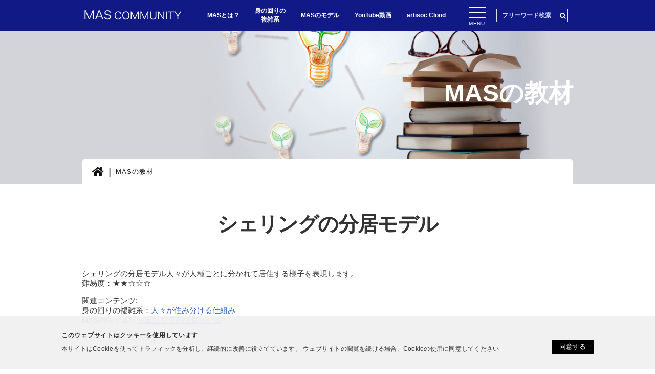

--- FILE ---
content_type: text/html; charset=UTF-8
request_url: https://mas.kke.co.jp/teachingmaterials/schelling/
body_size: 7095
content:
<!DOCTYPE html>
<html class="no-js" lang="ja">

<head>
    <meta charset="UTF-8">
    <meta name="viewport" content="width=device-width,initial-scale=1,maximum-scale=1" />
    <meta http-equiv="X-UA-Compatible" content="IE=edge">
    <meta name="format-detection" content="telephone=no">

    <link href="https://mas.kke.co.jp/wp-content/themes/original/css/structure.css" type="text/css" rel="stylesheet" media="all">
    <link href="https://mas.kke.co.jp/wp-content/themes/original/css/common.css" type="text/css" rel="stylesheet" media="all">
    <link href="https://mas.kke.co.jp/wp-content/themes/original/css/style.css" type="text/css" rel="stylesheet" media="all">
    <link href="https://mas.kke.co.jp/wp-content/themes/original/css/corder01.css" type="text/css" rel="stylesheet" media="all">
    <link href="https://mas.kke.co.jp/wp-content/themes/original/css/slick-theme.css" type="text/css" rel="stylesheet" media="all">
    <link href="https://use.fontawesome.com/releases/v5.0.6/css/all.css" rel="stylesheet">
    <link rel="stylesheet" href="https://maxcdn.bootstrapcdn.com/font-awesome/4.7.0/css/font-awesome.min.css">
    <link rel="stylesheet" href="https://use.typekit.net/kbt7ncf.css">
    <title>シェリングの分居モデル - MASコミュニティ - 構造計画研究所</title>

<!-- This site is optimized with the Yoast SEO plugin v11.9 - https://yoast.com/wordpress/plugins/seo/ -->
<link rel="canonical" href="https://mas.kke.co.jp/teachingmaterials/schelling/" />
<meta property="og:locale" content="ja_JP" />
<meta property="og:type" content="article" />
<meta property="og:title" content="シェリングの分居モデル - MASコミュニティ - 構造計画研究所" />
<meta property="og:description" content="シェリングの分居モデル人々が人種ごとに分かれて居住する様子を表現します。 難易度：★★☆☆☆ 関連コンテンツ: &hellip;" />
<meta property="og:url" content="https://mas.kke.co.jp/teachingmaterials/schelling/" />
<meta property="og:site_name" content="MASコミュニティ - 構造計画研究所" />
<meta property="og:image" content="https://mas.kke.co.jp/wp-content/uploads/2019/06/schelling.png" />
<meta property="og:image:secure_url" content="https://mas.kke.co.jp/wp-content/uploads/2019/06/schelling.png" />
<meta property="og:image:width" content="241" />
<meta property="og:image:height" content="210" />
<meta name="twitter:card" content="summary_large_image" />
<meta name="twitter:description" content="シェリングの分居モデル人々が人種ごとに分かれて居住する様子を表現します。 難易度：★★☆☆☆ 関連コンテンツ: [&hellip;]" />
<meta name="twitter:title" content="シェリングの分居モデル - MASコミュニティ - 構造計画研究所" />
<meta name="twitter:image" content="https://mas.kke.co.jp/wp-content/uploads/2019/06/schelling.png" />
<script type='application/ld+json' class='yoast-schema-graph yoast-schema-graph--main'>{"@context":"https://schema.org","@graph":[{"@type":"WebSite","@id":"https://mas.kke.co.jp/#website","url":"https://mas.kke.co.jp/","name":"MAS\u30b3\u30df\u30e5\u30cb\u30c6\u30a3 - \u69cb\u9020\u8a08\u753b\u7814\u7a76\u6240","potentialAction":{"@type":"SearchAction","target":"https://mas.kke.co.jp/?s={search_term_string}","query-input":"required name=search_term_string"}},{"@type":"ImageObject","@id":"https://mas.kke.co.jp/teachingmaterials/schelling/#primaryimage","url":"https://mas.kke.co.jp/wp-content/uploads/2019/06/schelling.png","width":241,"height":210},{"@type":"WebPage","@id":"https://mas.kke.co.jp/teachingmaterials/schelling/#webpage","url":"https://mas.kke.co.jp/teachingmaterials/schelling/","inLanguage":"ja","name":"\u30b7\u30a7\u30ea\u30f3\u30b0\u306e\u5206\u5c45\u30e2\u30c7\u30eb - MAS\u30b3\u30df\u30e5\u30cb\u30c6\u30a3 - \u69cb\u9020\u8a08\u753b\u7814\u7a76\u6240","isPartOf":{"@id":"https://mas.kke.co.jp/#website"},"primaryImageOfPage":{"@id":"https://mas.kke.co.jp/teachingmaterials/schelling/#primaryimage"},"datePublished":"2019-06-24T08:22:28+00:00","dateModified":"2024-04-26T06:07:02+00:00"}]}</script>
<!-- / Yoast SEO plugin. -->

<link rel='shortlink' href='https://mas.kke.co.jp/?p=254' />
<style type='text/css'>img#wpstats{display:none}</style><link rel="icon" href="https://mas.kke.co.jp/wp-content/uploads/2022/07/cropped-kke_favicon-32x32.png" sizes="32x32" />
<link rel="icon" href="https://mas.kke.co.jp/wp-content/uploads/2022/07/cropped-kke_favicon-192x192.png" sizes="192x192" />
<link rel="apple-touch-icon-precomposed" href="https://mas.kke.co.jp/wp-content/uploads/2022/07/cropped-kke_favicon-180x180.png" />
<meta name="msapplication-TileImage" content="https://mas.kke.co.jp/wp-content/uploads/2022/07/cropped-kke_favicon-270x270.png" />
		<style type="text/css" id="wp-custom-css">
			.button-compe-apply {
	position: relative;
	background-color: #1abc9c;
	border-radius: 10px;
	color: #fff;
	line-height: 52px;
	-webkit-transition: none;
	transition: none;
	box-shadow: 0 3px 0 #0e8c73;
	text-shadow: 0 1px 1px rgba(0, 0, 0, .3);
	margin: 0 auto;
	font-size: 35px;
	padding: 10px 10px;

}
.button-compe-apply:hover {
	background-color: #31c8aa;
	box-shadow: 0 3px 0 #23a188;
}
.button-compe-apply:active {
	top: 3px;
	box-shadow: none;
}		</style>
		<!-- Google Tag Manager -->
<script>(function(w,d,s,l,i){w[l]=w[l]||[];w[l].push({'gtm.start':
new Date().getTime(),event:'gtm.js'});var f=d.getElementsByTagName(s)[0],
j=d.createElement(s),dl=l!='dataLayer'?'&l='+l:'';j.async=true;j.src=
'https://www.googletagmanager.com/gtm.js?id='+i+dl;f.parentNode.insertBefore(j,f);
})(window,document,'script','dataLayer','GTM-PZLL65Q');</script>
<!-- End Google Tag Manager -->
<!-- Google Search Console -->
<meta name="google-site-verification" content="xLNnyfgDLOaltDBQX3klV_OBuevN8WcQ-Xl_3VPGueE" />
<!-- End Google Search Console -->
<!-- Hotjar Tracking Code for https://mas.kke.co.jp/ -->
<script>
    (function(h,o,t,j,a,r){
        h.hj=h.hj||function(){(h.hj.q=h.hj.q||[]).push(arguments)};
        h._hjSettings={hjid:2019217,hjsv:6};
        a=o.getElementsByTagName('head')[0];
        r=o.createElement('script');r.async=1;
        r.src=t+h._hjSettings.hjid+j+h._hjSettings.hjsv;
        a.appendChild(r);
    })(window,document,'https://static.hotjar.com/c/hotjar-','.js?sv=');
</script>
<!-- End Hotjar Tracking Code for https://mas.kke.co.jp/ -->
</head>
<body>
<!-- Google Tag Manager (noscript) -->
<noscript><iframe src="https://www.googletagmanager.com/ns.html?id=GTM-PZLL65Q"
height="0" width="0" style="display:none;visibility:hidden"></iframe></noscript>
<!-- End Google Tag Manager (noscript) -->
    <div id="wrap">
        <div id="cookie" class="container_outer" style="display: none;">
            <div class="inner">
                <div class="content_container">
                    <h3 class="ttl">このウェブサイトはクッキーを使用しています</h3>
                    <p class="_text">本サイトはCookieを使ってトラフィックを分析し、継続的に改善に役立てています。 ウェブサイトの閲覧を続ける場合、Cookieの使用に同意してください </p>
                </div>
                <div id="closeOuter">
                    <span id="closeWrap">同意する</span>
                </div>
                <!-- /menuWrap -->
            </div>
        </div>
        <!-- /cookie -->
        <header>
            <div class="common">
                <div id="head_Logo">
                    <a href="https://mas.kke.co.jp"><img src="https://mas.kke.co.jp/wp-content/themes/original/img/head_logo.png" alt="MASCOMMUNITY"></a>
                </div>
                <div class="headMain">
                    <nav id="nav">
                        <ul>
                            <li><a href="https://mas.kke.co.jp/about"><span>MASとは？</span></a></li>
                            <li><a href="https://mas.kke.co.jp/fukuzatsu"><span style="text-align:center">身の回りの<br />複雑系</span></a></li>
                            <li><a href="https://mas.kke.co.jp/model"><span>MASのモデル</span></a></li>
                            <li><a href="https://www.youtube.com/@artisoc" target="_blank"><span style="text-align:center">YouTube動画</span></a></li>
                            <li><a href="https://mas.kke.co.jp/artisoccloud/"><span style="text-align:center">artisoc Cloud<span></a></li>
                            </ul>
                    </nav>
                    <div class="hambergar">
                        <div id="nav_btn" class="menuBtn btnNav">
                            <div class="menu-trigger" href="#spnav">
                                <span></span>
                                <span></span>
                                <span></span>
                            </div>
                            <div class="menu">MENU</div>
                        </div>
                    </div>
                    <!-- /hambergar -->
                    <div id="searchBtn" class="searchBtn">
                            <form role="search" method="get" id="search-window__form" class="searchform" action="https://mas.kke.co.jp/">
        <label class="screen-reader-text" for="s"></label>
        <input type="text" value="" name="s" id="s" class="search-window__input" placeholder="フリーワード検索" />
        <label for="submit" class="search-window__button">
            <span><input type="submit" id="searchsubmit" class="submit" value="" /></span>
        </label>
    </form>
                    </div>
                    <!-- /searchBtn -->
<!--
                    <div id="modal_product" style="">
                        <div class="language">
                            <div class="langBody">
                                <span class="icon"><img src="https://mas.kke.co.jp/wp-content/themes/original/img/icon_language@2x.png" alt="LANGUAGE"></span>
                                <span class="textT">LANGUAGE</span>
                            </div>
                        </div>
                        <div class="modalMenu modalImg">
                            <div class="modalInner">
                                <ul class="modalInner_sub">
                                    <li><a href="/en/">English</a></li>
                                    <li><a href="/">日本語</a></li>
                                </ul>
                            </div>
                        </div>
                    </div>
-->
                </div>
                <!-- /headMain -->
            </div>
        </header>
        <!-- /header -->
        <div class="navigation MenuWrap">
            <div class="common">
                <div class="flexWrap">
                    <div class="flex">
                        <div class="dl">
                            <div class="dt dtX under"><span>MASを知る</span><div id="close_btn" class="sp"><span></span><span></span></div></div>
                            <div class="btnOuter">
                                <div class="dd">
                                    <ul>
                                        <li><a href="https://mas.kke.co.jp/about">MASとは？</a></li>
                                        <li><a href="https://mas.kke.co.jp/fukuzatsu">身の回りの複雑系</a></li>
                                        <li><a href="https://mas.kke.co.jp/model">MASのモデル</a></li>
                                        <li><a href="https://www.youtube.com/@artisoc" target="_blank">YouTube動画</a></li>
                                        <li><a href="https://mas.kke.co.jp/artisoccloud/">artisoc Cloud</a></li>
                                    </ul>
                                </div>
                            </div>
                        </div>
                    </div>
                    <!-- /flex -->
                    <div class="flex">
                        <div class="dl">
                            <div class="dt dtX under"><span>製品紹介</span><div id="close_btn" class="sp"><span></span><span></span></div></div>
                            <div class="btnOuter">
                                <div class="dd">
                                    <ul>
										<li><a href="https://mas.kke.co.jp/artisoccloud">artisoc Cloud</a></li>
                                        <li><a href="https://mas.kke.co.jp/artisoc4">artisoc4</a></li>
                                        <li><a href="https://mas.kke.co.jp/gis-data-converter">GIS Data Converter</a></li>
                                        <li><a href="https://mas.kke.co.jp/cad">CAD Data Converter</a></li>
                                    </ul>
                                </div>
                            </div>
                        </div>
                    </div>
                    <!-- /flex -->
                    <div class="flex">
                        <div class="dl">
                            <div class="dt dtX under"><span>モデルの作り方</span><div id="close_btn" class="sp"><span></span><span></span></div></div>
                            <div class="btnOuter">
                                <div class="dd">
                                    <ul>
                                        <li><a href="https://mas.kke.co.jp/howto/index.php?#tutorial">チュートリアル</a></li>
                                        <li><a href="https://mas.kke.co.jp/teachingmaterials">MASの教材</a></li>
                                        <li><a href="/artisoccloud_textbook/">artisoc Cloud教科書</a></li>
                                        <li><a href="https://mas.kke.co.jp/howto/index.php?#recipe">モデル作成のレシピブック</a></li>
                                        <li><a href="https://www.socialsim.kke.co.jp/forum" target="_blank">旧・質問掲示板</a></li>
                                        <li><a href="https://mas-help.kke.co.jp" target="_blank">質問掲示板</a></li>
                                    </ul>
                                </div>
                            </div>
                        </div>
                    </div>
                    <!-- /flex -->
                    <div class="flex">
                        <div class="dl">
                            <div class="dt dtX under"><span>ライブラリ</span><div id="close_btn" class="sp"><span></span><span></span></div></div>
                            <div class="btnOuter">
                                <div class="dd">
                                    <ul>
                                        <li><a href="https://mas.kke.co.jp/news/news_category/artisoc_cloud_study">artisoc Cloud勉強会</a></li>
                                        <li><a href="https://mas.kke.co.jp/news/news_category/oldcompetition">過去のMASコンペ</a></li>
                                        <li><a href="https://mas.kke.co.jp/artisocmodel">artisocモデル集</a></li>
                                        <li><a href="https://mas.kke.co.jp/bookguide">書籍案内</a></li>
                                    </ul>
                                </div>
                            </div>
                        </div>
                    </div>
                    <!-- /flex -->
                </div>
            </div>
        </div>
        <!-- /navigation -->

        <div id="contents">

        <div id="contents">
            <div id="breadcrumb" class="breadcrumbWrap">
                <div class="common">
                    <div class="breadcrumbIn">
                        <div class="breadcrumb_item">
                            <a href="https://mas.kke.co.jp"><span class="icon"><i class="fas fa-home"></i></span></a>
                        </div>
                        <div class="breadcrumb_item">
                            MASの教材
                        </div>
                    </div>
                </div>
            </div>
            <!-- /breadcrumb -->

            <article id="material" class="sec">
                <div class="titleWrap">
                    <div class="common">
                        <h1>MASの教材</h1>
                    </div>
                </div>
                <div class="default common">
                    <div class="main">
                	<p class="rounded_box">シェリングの分居モデル</p>
                        <div class="newsDetail">
                            <div class="detailBox">
										<p>シェリングの分居モデル人々が人種ごとに分かれて居住する様子を表現します。<br />
難易度：★★☆☆☆</p>
<p>関連コンテンツ:<br />
身の回りの複雑系：<a href="/fukuzatsu/separate_life/">人々が住み分ける仕組み</a><br />
MASのモデル：<a href="/model/schering/">シェリングの分居モデル</a></p>
<p><a class="box" href="/training/schelling.zip">コンテンツ一式のダウンロード</a></p>
<!-- スライドコンテンツ-->
<p><img src="[data-uri]"  class="lazy lazy-hidden" data-lazy-type="iframe" data-lazy-src="&lt;iframe src=&quot;https://www.slideshare.net/slideshow/embed_code/key/1FWEumYRPsz5fT?startSlide=1&quot; width=&quot;597&quot; height=&quot;486&quot; frameborder=&quot;0&quot; marginwidth=&quot;0&quot; marginheight=&quot;0&quot; scrolling=&quot;no&quot; style=&quot;border:1px solid #CCC; border-width:1px; margin-bottom:5px;max-width: 100%;&quot; allowfullscreen&gt;&lt;/iframe&gt;" alt=""><noscript><iframe src="https://www.slideshare.net/slideshow/embed_code/key/1FWEumYRPsz5fT?startSlide=1" width="597" height="486" frameborder="0" marginwidth="0" marginheight="0" scrolling="no" style="border:1px solid #CCC; border-width:1px; margin-bottom:5px;max-width: 100%;" allowfullscreen></iframe></noscript></p>
<!-- ビデオコンテンツ-->
<p><img src="[data-uri]"  class="lazy lazy-hidden" data-lazy-type="iframe" data-lazy-src="&lt;iframe width=&quot;560&quot; height=&quot;315&quot; src=&quot;https://www.youtube.com/embed/LSVifJ7MBzA&quot; frameborder=&quot;0&quot; allow=&quot;accelerometer; autoplay; clipboard-write; encrypted-media; gyroscope; picture-in-picture&quot; allowfullscreen&gt;&lt;/iframe&gt;" alt=""><noscript><iframe width="560" height="315" src="https://www.youtube.com/embed/LSVifJ7MBzA" frameborder="0" allow="accelerometer; autoplay; clipboard-write; encrypted-media; gyroscope; picture-in-picture" allowfullscreen></iframe></noscript></p>
	
                            </div>
                        </div>
                    </div>
                    <!-- <div class="banner">
                    <ul>
                        <li>
                        <a href="https://mas.kke.co.jp/fukuzatsu">
                            <img src="https://mas.kke.co.jp/wp-content/themes/original/img/fukuzatsu_detail/cont_01_a.png" width="150px" height="130px" alt="身の回りの複雑系" onmouseover="this.src='https://mas.kke.co.jp/wp-content/themes/original/img/fukuzatsu_detail/cont_01_b.png'" onmouseout="this.src='https://mas.kke.co.jp/wp-content/themes/original/img/fukuzatsu_detail/cont_01_a.png'">
                        </a>
                    </li>
                        <li>
                            <a href="https://mas.kke.co.jp/about">
                                <img src="https://mas.kke.co.jp/wp-content/themes/original/img/fukuzatsu_detail/cont_02_a.png" width="150px" height="130px" alt="MASとは" onmouseover="this.src='https://mas.kke.co.jp/wp-content/themes/original/img/fukuzatsu_detail/cont_02_b.png'" onmouseout="this.src='https://mas.kke.co.jp/wp-content/themes/original/img/fukuzatsu_detail/cont_02_a.png'">
                            </a>
                        </li>
                        <li>
                            <a href="https://mas.kke.co.jp/model">
                                <img src="https://mas.kke.co.jp/wp-content/themes/original/img/fukuzatsu_detail/cont_03_a.png" width="150px" height="130px" alt="MASのモデル" onmouseover="this.src='https://mas.kke.co.jp/wp-content/themes/original/img/fukuzatsu_detail/cont_03_b.png'" onmouseout="this.src='https://mas.kke.co.jp/wp-content/themes/original/img/fukuzatsu_detail/cont_03_a.png'">
                            </a>
                        </li>
                        <li>
                            <a href="https://mas.kke.co.jp/artisoc">
                                <img src="https://mas.kke.co.jp/wp-content/themes/original/img/fukuzatsu_detail/cont_04_a.png" width="150px" height="130px" alt="MASツール" onmouseover="this.src='https://mas.kke.co.jp/wp-content/themes/original/img/fukuzatsu_detail/cont_04_b.png'" onmouseout="this.src='https://mas.kke.co.jp/wp-content/themes/original/img/fukuzatsu_detail/cont_04_a.png'">
                            </a>
                        </li>
                        </ul>
                    </div> -->
                </div>
            </article>
            <div class="masContents">
                <div class="frame">
                    <div class="ttl">MAS Contents</div>
                    <ul>
                        <li>
                            <a href="https://mas.kke.co.jp/about">
                                <dl>
                                    <dt><img src="https://mas.kke.co.jp/wp-content/themes/original/img/contents_about02.png" alt="MASとは？"></dt>
                                    <dd>MASとは？</dd>
                                </dl>
                            </a>
                        </li>
                        <li>
                            <a href="https://mas.kke.co.jp/fukuzatsu">
                                <dl>
                                    <dt><img src="https://mas.kke.co.jp/wp-content/themes/original/img/contents_complexity.png" alt="身の回りの複雑系"></dt>
                                    <dd>身の回りの複雑系</dd>
                                </dl>
                            </a>
                        </li>
                        <li>
                            <a href="https://mas.kke.co.jp/model">
                                <dl>
                                    <dt><img src="https://mas.kke.co.jp/wp-content/themes/original/img/contents_model02.png" alt="MASのモデル"></dt>
                                    <dd>MASのモデル</dd>
                                </dl>
                            </a>
                        </li>
                        <li>
                            <a href="https://mas.kke.co.jp/artisocmodel">
                                <dl>
                                    <dt><img src="https://mas.kke.co.jp/wp-content/themes/original/img/contents_tool.png" alt="artisocモデル集"></dt>
                                    <dd>artisocモデル集</dd>
                                </dl>
                            </a>
                        </li>
                    </ul>
                </div>
            </div>
            <!-- /masContents -->

    </div>
        <footer>
            <div class="common">
                <div class="menuWrap">
                    <div class="flex">
                        <div class="f_title">MASを知る</div>
                        <div class="f_menu">
                            <ul>
                                <li><a href="https://mas.kke.co.jp/about">MASとは？</a></li>
                                <li><a href="https://mas.kke.co.jp/fukuzatsu">身の回りの複雑系</a></li>
                                <li><a href="https://mas.kke.co.jp/model">MASのモデル</a></li>
                                <li><a href="https://www.youtube.com/playlist?list=PLqrla6pU4AAU99w-RbnjDTiLytsWvvj0P" target="_blank">ショート動画</a></li>
                                <li><a href="https://mas.kke.co.jp/case_study_download">MASの事例集</a></li>
                            </ul>
                        </div>
                    </div>
                    <div class="flex">
                        <div class="f_title">製品紹介</div>
                        <div class="f_menu">
                            <ul>
								<li><a href="https://mas.kke.co.jp/artisoccloud">artisoc Cloud</a></li>
                                <li><a href="https://mas.kke.co.jp/artisoc4">artisoc4</a></li>
                                <li><a href="https://mas.kke.co.jp/gis-data-converter">GIS Data Converter</a></li>
                                <li><a href="https://mas.kke.co.jp/cad">CAD Data Converter</a></li>
                            </ul>
                        </div>
                    </div>
                    <div class="flex">
                        <div class="f_title">モデルの作り方</div>
                        <div class="f_menu">
                            <ul>
                                <li><a href="https://mas.kke.co.jp/howto/index.php?#tutorial">チュートリアル</a></li>
                                <li><a href="https://mas.kke.co.jp/teachingmaterials">MASの教材</a></li>
                                <li><a href="/artisoccloud_textbook/">artisoc Cloud教科書</a></li>
                                <li><a href="https://mas.kke.co.jp/howto/index.php?#recipe">モデル作成のレシピブック</a></li>
                                <li><a href="https://www.socialsim.kke.co.jp/forum" target="_blank">旧・質問掲示板</a></li>
                                <li><a href="https://mas-help.kke.co.jp" target="_blank">質問掲示板</a></li>
                            </ul>
                        </div>
                    </div>
                    <div class="flex">
                        <div class="f_title">ライブラリ</div>
                        <div class="f_menu">
                            <ul>
                                <li><a href="https://mas.kke.co.jp/news/news_category/artisoc_cloud_study">artisoc Cloud勉強会</a></li>
                                <li><a href="https://mas.kke.co.jp/news/news_category/oldcompetition">過去のMASコンペ</a></li>
                                <li><a href="https://mas.kke.co.jp/artisocmodel">artisocモデル集</a></li>
                                <li><a href="https://mas.kke.co.jp/bookguide">書籍案内</a></li>
                            </ul>
                        </div>
                    </div>
                </div>
                <!-- /menuWrap -->
                <div class="subMenu">
                    <ul>
                        <li><a href="https://mas.kke.co.jp/news/news_category/news">News</a></li>
                        <li><a href="https://mas.kke.co.jp/sitemap">Sitemap</a></li>
                        <li><a href="https://www.kke.co.jp/security_policy/privacy/" target="_blank">Privacy Policy</a></li>
                    </ul>
                    <br />
                    <ul>
                        <li><font color="#ffffff" size="2">製品の機能や使い方についての質問は </font><a href="https://www.socialsim.kke.co.jp/forum" target="_blank">質問掲示板</a> <font color="#ffffff" size="2">、購入についての質問は</font> <a href="mailto:mas-support@kke.co.jp">mas-support@kke.co.jp</a> <font color="#ffffff" size="2">までご連絡ください</font></li>
                    </ul>
                </div>
                <!-- /subMenu -->
                <div class="footerBox">
                    <div class="footerLogo">
                        <a href="https://www.kke.co.jp" target="_blank"><img src="https://mas.kke.co.jp/wp-content/themes/original/img/footer_logo.png" alt="構造計画研究所"></a>
                    </div>
                    <!-- <div class="language">
                        <div class="langB en"><span>English</span></div>
                        <div class="langB jp"><span>Japan</span></div>
                    </div> -->
                </div>
                <!-- /footerBox -->
                <p class="center">
                    <small>Copyright &copy; KOZO KEIKAKU ENGINEERING Inc. All Rights Reserved</small>
                </p>
            </div>
        </footer>
        <!-- /footer -->
    </div>
    <!-- /wrap -->

    <script src="https://mas.kke.co.jp/wp-content/themes/original/js/libs.js"></script>
    <script src="https://mas.kke.co.jp/wp-content/themes/original/js/main.js"></script>
<link rel='stylesheet' id='wp-block-library-css'  href='https://mas.kke.co.jp/wp-includes/css/dist/block-library/style.min.css' type='text/css' media='all' />
<link rel='stylesheet' id='liquid-blocks-css'  href='https://mas.kke.co.jp/wp-content/plugins/liquid-blocks/css/block.css' type='text/css' media='all' />
<link rel='stylesheet' id='bogo-css'  href='https://mas.kke.co.jp/wp-content/plugins/bogo/includes/css/style.css' type='text/css' media='all' />
<link rel='stylesheet' id='jetpack_css-css'  href='https://mas.kke.co.jp/wp-content/plugins/jetpack/css/jetpack.css' type='text/css' media='all' />
<script type='text/javascript' src='https://s0.wp.com/wp-content/js/devicepx-jetpack.js'></script>
<script type='text/javascript' src='https://mas.kke.co.jp/wp-content/plugins/bj-lazy-load/js/bj-lazy-load.min.js'></script>
<script type='text/javascript' src='https://stats.wp.com/e-202604.js' async='async' defer='defer'></script>
<script type='text/javascript'>
	_stq = window._stq || [];
	_stq.push([ 'view', {v:'ext',j:'1:7.6.4',blog:'165823297',post:'254',tz:'9',srv:'mas.kke.co.jp'} ]);
	_stq.push([ 'clickTrackerInit', '165823297', '254' ]);
</script>
</body>
</html>


--- FILE ---
content_type: text/css
request_url: https://mas.kke.co.jp/wp-content/themes/original/css/structure.css
body_size: 6163
content:
@charset "UTF-8";
* {
  padding: 0px;
  margin: 0px;
  box-sizing: border-box;
  outline: none;
}

/*==========================================================*/
/*	responsive
-----------------------------------------------------------*/
.hover {
  opacity: 1;
  -webkit-transition: all 0.4s cubic-bezier(0.4, 0, 0.2, 1);
  transition: all 0.4s cubic-bezier(0.4, 0, 0.2, 1);
}
.hover:hover {
  opacity: 0.7;
}

/*==========================================================*/
/*	color
-----------------------------------------------------------*/
html {
  -webkit-tap-highlight-color: rgba(255, 255, 255, 0);
  -webkit-text-size-adjust: 100%;
  font-size: 62.5%;
}

body, div, dl, dt, dd, ul, ol, li, h1, h2, h3, h4, h5, h6, pre, code, form, fieldset, legend, input, button, textarea, select, p, blockquote, th, td {
  margin: 0;
  padding: 0;
}

table {
  border-collapse: collapse;
  border-spacing: 0;
}

fieldset, img {
  border: 0;
}

address, button, caption, cite, code, dfn, em, input, optgroup, option, select, strong, textarea, th, var {
  font: inherit;
}

del, ins {
  text-decoration: none;
}

li {
  list-style: none;
}

caption, th {
  text-align: left;
}

h1, h2, h3, h4, h5, h6 {
  font-size: 100%;
  font-weight: normal;
}

q:before, q:after {
  content: "";
}

abbr, acronym {
  border: 0;
  font-variant: normal;
}

sup {
  vertical-align: baseline;
}

sub {
  vertical-align: baseline;
}

strong {
  font-weight: bold;
}

.bold {
  font-weight: bold !important;
}

.cf:before, .cf:after {
  content: "";
  display: table;
}

.cf:after {
  clear: both;
}

.cf {
  zoom: 1;
}

body, html {
  width: 100%;
  height: 100%;
  font-family: "源ノ角ゴシック Regular", 源ノ角ゴシック, 游ゴシック体, "Yu Gothic", YuGothic, "Helvetica Neue", Helvetica, Arial, sans-serif;
  font-family: 'Hiragino Kaku Gothic ProN','ヒラギノ角ゴ ProN W3',Meiryo,メイリオ,sans-serif;
  font-family: YakuHanJP,-apple-system,BlinkMacSystemFont,Helvetica Neue,Yu Gothic,YuGothic,Meiryo,sans-serif;
  -webkit-font-smoothing: antialiased;
  -moz-osx-font-smoothing: grayscale;
}
.yugo{
  font-family:Yu Gothic,YuGothic,Meiryo,sans-serif;
}
.subtext *, canvas, .is_dragging *, .js-draw-text, .subtitles, .subtitles span, .to-scroll, .menu-li .in, .menu-li a, .single-sub-title span, .work-sub-title span, .link, .view-more a, .work-title a, .unselectable {
  user-select: none;
  -webkit-user-select: none;
  -moz-user-select: none;
  -khtml-user-select: none;
  -webkit-user-drag: none;
  -khtml-user-drag: none;
}

[class^="icon-"], [class*=" icon-"] {
  font-family: "icon" !important;
  font-style: normal;
  font-weight: normal;
  font-variant: normal;
  text-transform: none;
  line-height: 1;
  -webkit-font-smoothing: antialiased;
  -moz-osx-font-smoothing: grayscale;
}

.i-fb:before {
  content: "f";
}

.i-tw:before {
  content: "t";
}

.i-inst:before {
  content: "i";
}

.i {
  font-family: "i";
}

.is_waiting body {
  overflow: hidden !important;
}

body, a {
  color: #333;
}

article {
  display: block;
}

video, img, canvas {
  vertical-align: bottom;
}

a {
  text-decoration: none;
}

.table {
  display: table;
  width: 100%;
  height: 100%;
}

/*  img
---------------------------------------------------------------*/
img {
  border: none;
  max-width: 100%;
}

/*  align
---------------------------------------------------------------*/
.center {
  text-align: center !important;
}

.left {
  text-align: left !important;
}

.right {
  text-align: right !important;
}

/*  ul
---------------------------------------------------------------*/
li {
  list-style-type: none;
}

/*  font
---------------------------------------------------------------*/
:root {
  --max-size:1.66rem;
  --base-size:1.4rem;
  --slide-tb:120vw;
  --slide-mb:150vw;
  --land-mb:80vw;
}

.font {
  font-size: calc(var(--base-size) * 1.9);
}

.inner {
  max-width: 1100px;
  width: 95%;
  margin: 0 auto;
}
@media only screen and (max-width: 768px) {
  .inner {
    width: 90%;
    margin: 0 auto;
  }
}

.frame {
  max-width: 920px;
  width: 95%;
  margin: 0 auto;
}
@media only screen and (max-width: 768px) {
  .frame {
    width: 90%;
    margin: 0 auto;
  }
}

.common {
  max-width: 960px;
  width: 95%;
  margin: 0 auto;
}
@media only screen and (max-width: 768px) {
  .common {
    width: 90%;
    margin: 0 auto;
  }
}

.default {
  padding: 50px 0;
}
@media only screen and (max-width: 768px) {
  .default {
    padding: 40px 0;
  }
}

.n_btn {
  text-align: center;
}
@media only screen and (max-width: 768px) {
  .n_btn._spcenter {
    text-align: center;
  }
}
.n_btn a {
  position: relative;
  display: inline-block;
  align-items: center;
  padding: 10px 50px;
  font-size: 13px;
  color: #49c1eb;
  border: 2px solid #49c1eb;
  background: #fff;
  transition: 0.25s;
}
.n_btn a:before, .n_btn a:after {
  position: absolute;
  z-index: 2;
  content: '';
  width: 0;
  height: 0;
  border: 2px solid transparent;
}
.n_btn a:before {
  top: -2px;
  left: -2px;
}
.n_btn a:after {
  bottom: -2px;
  right: -2px;
}
.n_btn a:hover {
  color: #111986;
}
.n_btn a:hover:before, .n_btn a:hover:after {
  width: 100%;
  height: 100%;
}
.n_btn a:hover:before {
  border-bottom-color: #111986;
  border-left-color: #111986;
  transition: height .3s, width .3s .3s;
}
.n_btn a:hover:after {
  border-top-color: #111986;
  border-right-color: #111986;
  transition: height .3s, width .3s .3s;
}
.n_btn a span {
  position: relative;
  display: inline-block;
}

/*=========================================================*/
/*	common*/
/*=========================================================*/
#contents {
  position: relative;
}

#breadcrumb {
  position: absolute;
  top: 250px;
  width: 100%;
  overflow-y: hidden;
}
@media only screen and (max-width: 768px) {
  #breadcrumb {
    display: none;
  }
}
#breadcrumb > .breadInner {
  display: flex;
}
#breadcrumb .common {
  padding: 0 20px;
  height: 50px;
  background: #fff;
  display: -webkit-flex;
  display: flex;
  -webkit-align-items: center;
  align-items: center;
  border-radius: 8px 8px 0 0;
}
#breadcrumb .breadcrumbIn {
  display: flex;
  color: #111;
  font-size: 13px;
  font-weight: 500;
  text-transform: uppercase;
  letter-spacing: .08em;
  margin: 0 0%;
  overflow-x: auto;
  overflow-y: hidden;
  white-space: nowrap;
  -webkit-overflow-scrolling: touch;
}
@media only screen and (max-width: 768px) {
  #breadcrumb .breadcrumbIn {
    width: auto;
    margin-right: auto;
    display: table;
  }
}
#breadcrumb .breadcrumbIn:after {
  content: '';
  display: table;
  clear: both;
}
#breadcrumb .breadcrumbIn .breadcrumb_item {
  align-items: center;
  display: inline-flex;
}
@media only screen and (max-width: 768px) {
  #breadcrumb .breadcrumbIn .breadcrumb_item {
    display: table-cell;
    vertical-align: middle;
    white-space: nowrap;
  }
}
#breadcrumb .breadcrumbIn .breadcrumb_item:after {
  position: relative;
  top: 0px;
  content: '|';
  display: inline-block;
  margin-right: 8px;
  margin-left: 8px;
  font-size: 20px;
}
#breadcrumb .breadcrumbIn .breadcrumb_item:last-child:after {
  display: none;
}
#breadcrumb .breadcrumbIn .breadcrumb_item .icon {
  font-size: 20px;
}
#breadcrumb .breadcrumbIn a {
  color: #111;
}
#breadcrumb .breadcrumbIn a:hover {
  text-decoration: underline;
}

.titleWrap {
  background: url(../img/bg_title.jpg) no-repeat center center;
  background-size: cover;
  height: 300px;
  text-align: right;
}
@media only screen and (max-width: 768px) {
  .titleWrap {
    height: 200px;
  }
}
.titleWrap .common {
  height: 100%;
  display: -webkit-flex;
  display: flex;
  -webkit-justify-content: flex-end;
  justify-content: flex-end;
}
@media only screen and (max-width: 768px) {
  .titleWrap .common {
    -webkit-align-items: center;
    align-items: center;
  }
}
.titleWrap h1 {
  margin-top: 90px;
  color: #fff;
  font-size: calc(48px - 0.0vw);
  font-weight: bold;
}
@media only screen and (max-width: 768px) {
  .titleWrap h1 {
    margin-top: 0;
    font-size: calc(34px - 2.0vw);
  }
}
.titleWrap h1.black {
  color: #000;
}

/*=========================================================*/
/*	header*/
/*=========================================================*/
header {
  background: #111986;
  width: 100%;
  height: 60px;
}
header .common {
  display: flex;
  height: 100%;
}
header .common .headMain {
  margin-left: auto;
  display: flex;
}
header .common #head_Logo {
  display: -webkit-flex;
  display: flex;
  -webkit-align-items: center;
  align-items: center;
}
header .common #head_Logo a {
  opacity: 1;
  -webkit-transition: all 0.4s cubic-bezier(0.4, 0, 0.2, 1);
  transition: all 0.4s cubic-bezier(0.4, 0, 0.2, 1);
  color: #fff;
  font-size: 20px;
  font-weight: bold;
}
@media only screen and (max-width: 768px) {
  header .common #head_Logo a {
    font-size: 18px;
  }
}

header .common #head_Logo a:hover {
  opacity: 0.7;
}
@media only screen and (max-width: 1000px) {
  header .common #nav {
    display: none;
  }
}
header .common #nav ul {
  display: -webkit-box;
  display: -ms-flexbox;
  display: flex;
  -webkit-box-align: center;
  -ms-flex-align: center;
  align-items: center;
  -webkit-box-pack: end;
  -ms-flex-pack: end;
  justify-content: flex-end;
  width: 100%;
  min-width: 500px;
  height: 100%;
  padding-right: 30px;
}
header .common #nav li a {
  color: #fff;
  position: relative;
  display: block;
  height: 100%;
  padding: 14px 15px;
  font-size: 12px;
  font-weight: bold;
  display: -webkit-box;
  display: -ms-flexbox;
  display: flex;
  -webkit-box-align: center;
  -ms-flex-align: center;
  align-items: center;
  -webkit-transition: all 0.2s cubic-bezier(0.455, 0.03, 0.515, 0.955);
  transition: all 0.2s cubic-bezier(0.455, 0.03, 0.515, 0.955);
}
header .common #nav li a span {
  display: inline-block;
  vertical-align: middle;
}
header .common .hambergar {
  display: -webkit-flex;
  display: flex;
  -webkit-align-items: center;
  align-items: center;
  padding-right: 20px;
}
@media only screen and (max-width: 768px) {
  header .common .hambergar {
    padding-right: 0px;
  }
}

header .common .hambergar .menuBtn {
  position: relative;
  top: 0px;
  right: 0px;
}
header .common .hambergar .menuBtn .menu-trigger {
  position: relative;
  z-index: 2;
  width: 34px;
  height: 25px;
  display: inline-block;
  margin-bottom: 5px;
  position: relative;
  top: auto;
  bottom: 0;
  cursor: pointer;
}
header .common .hambergar .menuBtn .menu-trigger span {
  position: absolute;
  left: 0;
  width: 100%;
  height: 2px;
}
header .common .hambergar .menuBtn .menu-trigger span:nth-of-type(1) {
  top: 0;
  transition: transform 0.3s cubic-bezier(0.77, 0, 0.355, 1) 0s;
}
header .common .hambergar .menuBtn .menu-trigger span:nth-of-type(2) {
  top: 9px;
  transition: transform 0.3s cubic-bezier(0.77, 0, 0.355, 1) 0.1s;
}
header .common .hambergar .menuBtn .menu-trigger span:nth-of-type(3) {
  bottom: 4px;
  transition: transform 0.3s cubic-bezier(0.77, 0, 0.355, 1) 0.2s;
}
header .common .hambergar .menuBtn .menu-trigger span:before {
  content: "";
  width: 100%;
  height: 100%;
  display: block;
  background-color: #fff;
  transition: background 0.2s ease-in-out 0.0s;
}
header .common .hambergar .menuBtn:hover span:nth-of-type(1):before {
  animation: menu_hover_animation 0.4s cubic-bezier(0.645, 0.045, 0.175, 1) 0s;
}
header .common .hambergar .menuBtn:hover span:nth-of-type(2):before {
  animation: menu_hover_animation 0.4s cubic-bezier(0.645, 0.045, 0.175, 1) 0.1s;
}
header .common .hambergar .menuBtn:hover span:nth-of-type(3):before {
  animation: menu_hover_animation 0.4s cubic-bezier(0.645, 0.045, 0.175, 1) 0.2s;
}
@keyframes menu_hover_animation {
  0% {
    transform-origin: 100% 0;
    transform: none;
  }
  45% {
    transform-origin: 100% 0;
    transform: scaleX(0);
  }
  55% {
    transform-origin: 0 0;
    transform: scaleX(0);
  }
  100% {
    transform-origin: 0 0;
    transform: none;
  }
}
header .common .hambergar .menuBtn:hover {
  cursor: pointer;
}
header .common .hambergar .menu {
  position: relative;
  z-index: 2;
  line-height: 0;
  color: #fff;
  font-size: 10px;
  letter-spacing: 0.06em;
  font-family: 'Poppins', sans-serif;
}
header .common #searchBtn {
  display: -webkit-flex;
  display: flex;
  -webkit-align-items: center;
  align-items: center;
  padding-right: 10px;
}
@media only screen and (max-width: 768px) {
  header .common #searchBtn {
    display: none;
  }
}
header .common #searchBtn #search-window__form {
  position: relative;
}
header .common #searchBtn #search-window__form .search-window__input {
  display: block;
  width: calc(140px - 0px);
  height: 26px;
  padding: 0 22px 0 10px;
  box-sizing: border-box;
  font-size: 12px;
  outline: 0;
  border: 1px solid #ddd;
  border-radius: 1px;
  -webkit-appearance: none;
  outline: 0;
  box-sizing: border-box;
  background: #111986;
  color: #fff;
}
header .common #searchBtn #search-window__form .search-window__input::placeholder {
  color: #d2d5fd;
}
header .common #searchBtn #search-window__form .search-window__input:-ms-input-placeholder {
  color: #d2d5fd;
}
header .common #searchBtn #search-window__form .search-window__input::-ms-input-placeholder {
  color: #d2d5fd;
}
header .common #searchBtn #search-window__form .search-window__button {
  position: relative;
  background-repeat: no-repeat;
  background-position: center center;
  background-size: 24px;
  height: 26px;
  position: absolute;
  top: 0;
  right: 4px;
  color: #fff;
  cursor: pointer;
  display: -webkit-flex;
  display: flex;
  -webkit-justify-content: center;
  justify-content: center;
  -webkit-align-items: center;
  align-items: center;
}
header .common #searchBtn #search-window__form .search-window__button span:before {
  font-family: FontAwesome;
  position: relative;
  top: 0;
  left: 0px;
  right: 0;
  margin: 0 auto;
  content: "\f002 ";
  font-size: 13px;
  color: #fff;
}
header .common #searchBtn #search-window__form .search-window__button input {
  width: 100%;
  height: 100%;
  position: absolute;
  top: 0;
  left: 0;
  background: 0 0;
  border: none;
  color: #fff;
  cursor: pointer;
}
header .common #searchBtn #search-window__form .hide {
  display: none;
}
header .common .language {
  display: -webkit-flex;
  display: flex;
  -webkit-align-items: center;
  align-items: center;
}
header .common .language .langBody {
  text-align: center;
  position: relative;
  padding-top: 34px;
}
header .common .language .langBody .icon {
  position: absolute;
  top: 8px;
  left: 50%;
  transform: translate3d(-50%, 0, 0);
  margin: 0 auto;
}
header .common .language .langBody .icon img {
  width: 20px;
}
header .common .language .langBody .textT {
  color: #fff;
  font-size: 10px;
  display: block;
}

/*=========================================================*/
/*	footer*/
/*=========================================================*/
.masContents {
  background: #f9f9f9;
  padding: 50px 0 60px;
}
@media only screen and (max-width: 768px) {
  .masContents {
    padding: 30px 0 40px;
  }
}
.masContents .ttl {
  position: relative;
  font-size: 34px;
  text-align: center;
  margin-bottom: 50px;
  padding-bottom: 20px;
}
@media only screen and (max-width: 768px) {
  .masContents .ttl {
    font-size: 22px;
    margin-bottom: 20px;
    padding-bottom: 15px;
  }
}
.masContents .ttl:before {
  content: '';
  position: absolute;
  bottom: 0;
  left: 50%;
  transform: translate3d(-50%, 0, 0);
  background: #111986;
  width: 60px;
  height: 2px;
}
.masContents ul {
  display: -webkit-flex;
  display: flex;
  flex-wrap: wrap;
  -webkit-justify-content: space-between;
  justify-content: space-between;
  margin: 0 -1% 0px;
}
@media only screen and (max-width: 768px) {
  .masContents ul {
    margin: 0 -2% 0px;
  }
}
.masContents ul li {
  width: 23%;
  margin: 0 1%;
}
@media only screen and (max-width: 768px) {
  .masContents ul li {
    width: 46%;
    margin: 10px 2% 10px;
  }
}
.masContents ul li a {
  background: #fff;
  display: block;
  box-shadow: 0px 1px 2px rgba(0, 0, 0, 0.2);
  border-radius: 0 0 6px 6px;
  opacity: 1;
  -webkit-transition: all 0.4s cubic-bezier(0.4, 0, 0.2, 1);
  transition: all 0.4s cubic-bezier(0.4, 0, 0.2, 1);
}
.masContents ul li a:hover {
  opacity: 0.7;
}
.masContents ul li dl dt img {
  width: 100%;
  height: auto;
}
.masContents ul li dl dd {
  position: relative;
  padding: 6px 15px;
  font-size: 15px;
  font-weight: bold;
  color: #111986;
}
.masContents.engMasContents ul li dl dd {
  position: relative;
  padding: 6px 5px;
  font-size: 13px;
  font-weight: bold;
  color: #111986;
}
@media only screen and (max-width: 768px) {
  .masContents ul li dl dd {
    padding: 8px 12px;
    font-size: 14px;
  }
}
.masContents ul li dl dd:after {
  content: "";
  position: absolute;
  top: 50%;
  right: 10px;
  transform: translate3d(0, -50%, 0) rotate(45deg);
  width: 6px;
  height: 6px;
  border-top: 2px solid #111986;
  border-right: 2px solid #111986;
  z-index: 1;
}


footer {
  background: url(../img/bg_footer.jpg) repeat 0 0;
  padding: 120px 0 50px 0;
}
@media only screen and (max-width: 768px) {
  footer {
    padding: 50px 0 30px 0;
  }
}
footer .menuWrap {
  display: -webkit-flex;
  display: flex;
  -webkit-justify-content: space-between;
  justify-content: space-between;
  margin-bottom: 50px;
}
@media only screen and (max-width: 768px) {
  footer .menuWrap {
    display: none;
  }
}
footer .menuWrap .flex {
  width: 22%;
}
footer .menuWrap .flex .f_title {
  font-size: 16px;
  color: #fff;
  border-bottom: 1px solid #fff;
  margin-bottom: 15px;
  padding-bottom: 5px;
}
footer .menuWrap .flex .f_menu ul li {
  margin-top: 10px;
}
footer .menuWrap .flex .f_menu ul li:first-child {
  margin-top: 0;
}
footer .menuWrap .flex .f_menu ul li a {
  font-size: 14px;
  color: #fff;
}
footer .menuWrap .flex .f_menu ul li a:hover {
  text-decoration: underline;
}
footer .subMenu {
  text-align: center;
  margin-bottom: 40px;
}
footer .subMenu ul li {
  display: inline;
  padding: 0 10px;
  border-left: 1px solid #fff;
}
footer .subMenu ul li:first-child {
  border-left: none;
}
footer .subMenu ul li a {
  font-size: 14px;
  color: #fff;
}
footer .subMenu ul li a:hover {
  text-decoration: underline;
}
footer .footerBox {
  text-align: center;
  margin-bottom: 30px;
}
footer .footerBox .footerLogo {
  margin-bottom: 20px;
}
footer .footerBox .footerLogo a {
  opacity: 1;
  -webkit-transition: all 0.4s cubic-bezier(0.4, 0, 0.2, 1);
  transition: all 0.4s cubic-bezier(0.4, 0, 0.2, 1);
}
footer .footerBox .footerLogo a:hover {
  opacity: 0.7;
}
footer .footerBox .language {
  width: 170px;
  margin: 0 auto;
  display: -webkit-flex;
  display: flex;
  -webkit-justify-content: space-between;
  justify-content: space-between;
}
footer .footerBox .language .langB {
  width: 48%;
  border: 1px solid #fff;
  font-size: 14px;
  color: #fff;
  padding: 3px 0;
  transition: 0.3s;
  cursor: pointer;
}
footer .footerBox .language .langB:hover {
  background: #fff;
  color: #111986;
}
footer small {
  color: #fff;
}

@media screen and (min-width: 769px) {
  /*<start>==========================================================*/
  body {
    font-size: 80%;
  }

  .sp, br.s {
    display: none !important;
  }

  .text {
    font-size: 15px;
    line-height: 1.80;
    letter-spacing: 0.04em;
    font-weight: 500;
  }

  .text14 {
    font-size: 14px;
    line-height: 1.95;
    letter-spacing: 0.04em;
    font-weight: 500;
  }

  .text16 {
    font-size: 16px;
    line-height: 1.80;
    letter-spacing: 0.04em;
    font-weight: 500;
  }

  .text18 {
    font-size: 18px;
    line-height: 1.60;
  }
  /*	marginstyle
  ---------------------------------------------------------------*/
  .ma10 {
    margin: 10px;
  }

  .ma20 {
    margin: 20px;
  }

  .ma30 {
    margin: 30px;
  }

  .ma40 {
    margin: 40px;
  }

  .ma50 {
    margin: 50px;
  }

  .ma80 {
    margin: 80px;
  }

  .ma100 {
    margin: 100px;
  }

  .mt10 {
    margin-top: 10px;
  }

  .mt20 {
    margin-top: 20px;
  }

  .mt30 {
    margin-top: 30px;
  }

  .mt40 {
    margin-top: 40px;
  }

  .mt50 {
    margin-top: 50px;
  }

  .mt80 {
    margin-top: 80px;
  }

  .mt100 {
    margin-top: 100px;
  }

  .mr10 {
    margin-right: 10px;
  }

  .mr20 {
    margin-right: 20px;
  }

  .mr30 {
    margin-right: 30px;
  }

  .mr40 {
    margin-right: 40px;
  }

  .mr50 {
    margin-right: 50px;
  }

  .mr80 {
    margin-right: 80px;
  }

  .mr100 {
    margin-right: 100px;
  }

  .mb10 {
    margin-bottom: 10px;
  }

  .mb20 {
    margin-bottom: 20px;
  }

  .mb30 {
    margin-bottom: 30px;
  }

  .mb40 {
    margin-bottom: 40px;
  }

  .mb50 {
    margin-bottom: 50px;
  }

  .mb60 {
    margin-bottom: 60px;
  }

  .mb80 {
    margin-bottom: 80px;
  }

  .mb100 {
    margin-bottom: 100px;
  }

  .ml10 {
    margin-left: 10px;
  }

  .ml20 {
    margin-left: 20px;
  }

  .ml30 {
    margin-left: 30px;
  }

  .ml40 {
    margin-left: 40px;
  }

  .ml50 {
    margin-left: 50px;
  }

  .ml80 {
    margin-left: 80px;
  }

  .ml100 {
    margin-left: 100px;
  }

  /*	paddingstyle
  ---------------------------------------------------------------*/
  .pa10 {
    padding: 10px;
  }

  .pa20 {
    padding: 20px;
  }

  .pa30 {
    padding: 30px;
  }

  .pa40 {
    padding: 40px;
  }

  .pa50 {
    padding: 50px;
  }

  .pa80 {
    padding: 80px;
  }

  .pa100 {
    padding: 100px;
  }

  .pt10 {
    padding-top: 10px;
  }

  .pt20 {
    padding-top: 20px;
  }

  .pt30 {
    padding-top: 30px;
  }

  .pt40 {
    padding-top: 40px;
  }

  .pt50 {
    padding-top: 50px;
  }

  .pt80 {
    padding-top: 80px;
  }

  .pt100 {
    padding-top: 100px;
  }

  .pr10 {
    padding-right: 10px;
  }

  .pr20 {
    padding-right: 20px;
  }

  .pr30 {
    padding-right: 30px;
  }

  .pr40 {
    padding-right: 40px;
  }

  .pr50 {
    padding-right: 50px;
  }

  .pr80 {
    padding-right: 80px;
  }

  .pr100 {
    padding-right: 100px;
  }

  .pb10 {
    padding-bottom: 10px;
  }

  .pb20 {
    padding-bottom: 20px;
  }

  .pb30 {
    padding-bottom: 30px;
  }

  .pb40 {
    padding-bottom: 40px;
  }

  .pb50 {
    padding-bottom: 50px;
  }

  .pb80 {
    padding-bottom: 80px;
  }

  .pb100 {
    padding-bottom: 100px;
  }

  .pl10 {
    padding-left: 10px;
  }

  .pl20 {
    padding-left: 20px;
  }

  .pl30 {
    padding-left: 30px;
  }

  .pl40 {
    padding-left: 40px;
  }

  .pl50 {
    padding-left: 50px;
  }

  .pl80 {
    padding-left: 80px;
  }

  .pl100 {
    padding-left: 100px;
  }

  /*<end>============================================================*/
}
@media screen and (max-width: 768px) {
  /*<start>==========================================================*/
  html {
    font-size: 75%;
  }

  body {
    font-size: 0.9rem;
  }

  html, body {
    -webkit-text-size-adjust: 100%;
    -webkit-font-smoothing: antialiased;
  }

  .pc, br.p {
    display: none !important;
  }

  .text {
    font-size: 13px;
    line-height: 1.90;
    letter-spacing: 0.04em;
    font-weight: 500;
  }

  .text14 {
    font-size: 13px;
    line-height: 1.90;
    letter-spacing: 0.04em;
    font-weight: 500;
  }

  .text,
  .text16 {
    font-size: 13px;
    line-height: 1.90;
    letter-spacing: 0.04em;
    font-weight: 500;
  }

  .text18 {
    font-size: 15px;
    line-height: 1.60;
  }

  /*	marginstyle
  ---------------------------------------------------------------*/
  .ma10 {
    margin: 1.56% 1.66%;
  }

  .ma20 {
    margin: 3.125% 3.33%;
  }

  .ma30 {
    margin: 4.6% 5%;
  }

  .ma40 {
    margin: 7.7% 6.66%;
  }

  .ma50 {
    margin: 10.8% 8.33%;
  }

  .ma60 {
    margin: 12.9% 10.00%;
  }

  .ma80 {
    margin: 15.4% 13.33%;
  }

  .ma100 {
    margin: 21.65% 16.66%;
  }

  .mt10 {
    margin-top: 1.56%;
  }

  .mt20 {
    margin-top: 3.125%;
  }

  .mt30 {
    margin-top: 4.6%;
  }

  .mt40 {
    margin-top: 7.7%;
  }

  .mt50 {
    margin-top: 10.8%;
  }

  .mt80 {
    margin-top: 15.4%;
  }

  .mt100 {
    margin-top: 21.65%;
  }

  .mr10 {
    margin-right: 1.66%;
  }

  .mr20 {
    margin-right: 3.33%;
  }

  .mr30 {
    margin-right: 5%;
  }

  .mr40 {
    margin-right: 6.66%;
  }

  .mr50 {
    margin-right: 8.33%;
  }

  .mr80 {
    margin-right: 13.33%;
  }

  .mr100 {
    margin-right: 16.66%;
  }

  .mb10 {
    margin-bottom: 1.56%;
  }

  .mb20 {
    margin-bottom: 3.125%;
  }

  .mb30 {
    margin-bottom: 4.6%;
  }

  .mb40 {
    margin-bottom: 7.7%;
  }

  .mb50 {
    margin-bottom: 10.8%;
  }

  .mb60 {
    margin-bottom: 12.4%;
  }


  .mb80 {
    margin-bottom: 15.4%;
  }

  .mb100 {
    margin-bottom: 21.65%;
  }

  .ml10 {
    margin-left: 1.66%;
  }

  .ml20 {
    margin-left: 3.33%;
  }

  .ml30 {
    margin-left: 5%;
  }

  .ml40 {
    margin-left: 6.66%;
  }

  .ml50 {
    margin-left: 8.33%;
  }

  .ml80 {
    margin-left: 13.33%;
  }

  .ml100 {
    margin-left: 16.66%;
  }

  /*	paddingstyle
  ---------------------------------------------------------------*/
  .pa10 {
    padding: 1.56% 1.66%;
  }

  .pa20 {
    padding: 3.125% 3.33%;
  }

  .pa30 {
    padding: 4.6% 5%;
  }

  .pa40 {
    padding: 7.7% 6.66%;
  }

  .pa50 {
    padding: 10.8% 8.33%;
  }

  .pa80 {
    padding: 15.4% 13.33%;
  }

  .pa100 {
    padding: 21.65% 16.66%;
  }

  .pt10 {
    padding-top: 1.56%;
  }

  .pt20 {
    padding-top: 3.125%;
  }

  .pt30 {
    padding-top: 4.6%;
  }

  .pt40 {
    padding-top: 7.7%;
  }

  .pt50 {
    padding-top: 10.8%;
  }

  .pt80 {
    padding-top: 15.4%;
  }

  .pt100 {
    padding-top: 21.65%;
  }

  .pr10 {
    padding-right: 1.66%;
  }

  .pr20 {
    padding-right: 3.33%;
  }

  .pr30 {
    padding-right: 5%;
  }

  .pr40 {
    padding-right: 6.66%;
  }

  .pr50 {
    padding-right: 8.33%;
  }

  .pr80 {
    padding-right: 13.33%;
  }

  .pr100 {
    padding-right: 16.66%;
  }

  .pb10 {
    padding-bottom: 1.56%;
  }

  .pb20 {
    padding-bottom: 3.125%;
  }

  .pb30 {
    padding-bottom: 4.6%;
  }

  .pb40 {
    padding-bottom: 7.7%;
  }

  .pb50 {
    padding-bottom: 10.8%;
  }

  .pb80 {
    padding-bottom: 15.4%;
  }

  .pb100 {
    padding-bottom: 21.65%;
  }

  .pl10 {
    padding-left: 1.66%;
  }

  .pl20 {
    padding-left: 3.33%;
  }

  .pl30 {
    padding-left: 5%;
  }

  .pl40 {
    padding-left: 6.66%;
  }

  .pl50 {
    padding-left: 8.33%;
  }

  .pl80 {
    padding-left: 13.33%;
  }

  .pl100 {
    padding-left: 16.66%;
  }

  /*<end>============================================================*/
}

/*# sourceMappingURL=structure.css.map */

/*=========================================================*/
/*	English*/
/*=========================================================*/

/*	header*/
/*=========================================================*/
header.engHeader .common #nav ul {
  padding-right: 5px;
}
header.engHeader .common #nav ul li a{
  padding: 14px 8px;
  font-size: 11px;
}
header.engHeader .common #searchBtn #search-window__form .search-window__input{
  width: calc(120px - 0px);
}
/* /engHeader */






--- FILE ---
content_type: text/css
request_url: https://mas.kke.co.jp/wp-content/themes/original/css/common.css
body_size: 1566
content:
/*	responsive
-----------------------------------------------------------*/
/*	color
-----------------------------------------------------------*/
/*	input
-----------------------------------------------------------*/
input[type=text], input[type=email] {
  width: 100%;
  height: 40px;
  border: 1px solid #999;
  font-size: 15px;
  color: #000;
  padding: 0px 10px;
  -webkit-appearance: none;
  outline: 0;
  border-radius: 0px;
  box-sizing: border-box;
}
@media only screen and (max-width: 768px) {
  input[type=text], input[type=email] {
    width: 100%;
    height: 40px;
    border: 1px solid #999999;
    font-size: 14px;
    color: #000;
    padding: 0px 10px;
    -webkit-appearance: none;
    outline: 0;
    border-radius: 0px;
    box-sizing: border-box;
  }
}

label.select_cover {
  position: relative;
  display: inline-block;
}
@media only screen and (max-width: 768px) {
  label.select_cover {
    width: 100%;
  }
}
label.select_cover:before {
  content: "";
  position: absolute;
  z-index: 2;
  top: 14px;
  right: 0px;
  display: inline-block;
  margin-right: 10px;
  border: 4px solid transparent;
  border-color: black black transparent transparent;
  width: 0;
  height: 0;
  pointer-events: none;
  -webkit-transform: rotate(135deg);
  transform: rotate(135deg);
}
@media only screen and (max-width: 768px) {
  label.select_cover:before {
    top: 14px;
  }
}

textarea {
  width: 300px;
  height: 200px;
  border: 1px solid #999999;
  font-size: 15px;
  color: #000;
  padding: 15px 10px;
}
@media only screen and (max-width: 768px) {
  textarea {
    width: 100%;
    height: 200px;
    border: 1px solid #999999;
    font-size: 14px;
    color: #000;
    padding: 10px 10px;
    box-sizing: border-box;
    border-radius: 1px;
    -webkit-appearance: none;
    line-height: 1.4;
  }
}

select {
  position: relative;
  z-index: 1;
  border: 1px solid #999999;
  box-sizing: border-box;
  color: #000;
  width: 100%;
  height: 40px;
  padding: 0 10px;
  font-size: 15px;
  border-radius: 1px;
  background-color: white;
  cursor: pointer;
  -moz-appearance: none;
  -webkit-appearance: none;
  appearance: none;
  outline: none;
}
@media only screen and (max-width: 768px) {
  select {
    width: 100%;
    height: 42px;
    padding: 0 10px;
    font-size: 14px;
  }
}

select::-ms-expand {
  display: none;
}

.ttl_blue {
  color: #111986;
  font-size: 24px;
  font-weight: bold;
  margin-bottom: 10px;
}

.topTitle {
  color: #111;
  font-size: 30px;
  font-weight: bold;
  margin-bottom: 30px;
}
@media only screen and (max-width: 768px) {
  .topTitle {
    font-size: calc(var(--max-size) * 1.05);
    margin-bottom: 20px;
  }
}

table {
  width: 100%;
  border-top: 1px solid #B3B3B3;
  border-left: 1px solid #B3B3B3;
}
@media only screen and (max-width: 768px) {
  table {
    width: 100%;
  }
}
table th, table td {
  font-size: 14px;
  border-right: 1px solid #B3B3B3;
  border-bottom: 1px solid #B3B3B3;
  padding: 8px 10px;
}
@media only screen and (max-width: 768px) {
  table th, table td {
    font-size: 12px;
  }
}
table.table01 thead th {
  background: #EBEBEB;
}
table.table01 tbody th {
  background: #EBEBEB;
}

/*=========================================================*/
/*	common*/
/*=========================================================*/
.sec h2 {
  font-size: 40px;
  font-weight: bold;
  letter-spacing: -0.04em;
  margin-bottom: 60px;
}
@media only screen and (max-width: 768px) {
  .sec h2 {
    font-size: 21px;
    margin-top: 10px;
    margin-bottom: 40px;
  }
}
.sec h3 {
  position: relative;
  font-size: 24px;
  font-weight: bold;
  letter-spacing: -0.04em;
  margin-bottom: 60px;
  padding-bottom: 10px;
}
@media only screen and (max-width: 768px) {
  .sec h3 {
    font-size: 18px;
    margin-bottom: 25px;
  }
}
.sec h3:before {
  content: '';
  position: absolute;
  bottom: 0;
  left: 0;
  width: 100px;
  height: 3px;
  background: #111986;
}
.sec h3:after {
  content: '';
  position: absolute;
  bottom: 0;
  left: 0;
  z-index: -1;
  width: 100%;
  height: 3px;
  background: #eeeeee;
}
.sec h3.bgBlue {
  position: static;
  font-size: 24px;
  font-weight: bold;
  color: #fff;
  line-height: 30px;
  padding: 15px 0;
  letter-spacing: 0.04em;
  margin-bottom: 50px;
  text-align: center;
  background-color: #111986;
}
@media only screen and (max-width: 768px) {
  .sec h3.bgBlue {
    font-size: 18px;
    line-height: 20px;
    padding: 10px 0;
    margin-bottom: 20px;
  }
}
.sec h3.bgBlue::before,.sec h3.bgBlue::after{
  display: none;
}

.sec h4 {
  background: #e6e6e6;
  font-size: 18px;
  font-weight: bold;
  margin: 25px 0 15px 0;
  padding: 5px 10px;
}
@media only screen and (max-width: 768px) {
  .sec h4 {
    font-size: 15px;
  }
}
.sec h5 {
  font-size: 16px;
  font-weight: bold;
  margin: 25px 0 15px 0;
}
@media only screen and (max-width: 768px) {
  .sec h5 {
    font-size: 15px;
  }
}
.sec .s_center {
  font-size: 18px;
  font-weight: bold;
  text-align: center;
  margin-bottom: 70px;
}
@media only screen and (max-width: 768px) {
  .sec .s_center {
    font-size: 16px;
    margin-bottom: 40px;
  }
}
.sec .in_content p {
  margin-bottom: 30px;
}
@media only screen and (max-width: 768px) {
  .sec .in_content p {
    margin-bottom: 20px;
  }
}
.sec .underLine {
  position: relative;
  margin-bottom: 70px;
  padding-bottom: 40px;
}
@media only screen and (max-width: 768px) {
  .sec .underLine {
    margin-bottom: 40px;
    padding-bottom: 20px;
  }
}
.sec .underLine:before {
  content: '';
  position: absolute;
  bottom: 0;
  left: 50%;
  transform: translate3d(-50%, 0, 0);
  width: 70%;
  border-bottom: 1px dashed #aaaaaa;
}
.sec .grayBox {
  border-top: 1px solid #dbdbdb;
  border-left: 1px solid #dbdbdb;
}
.sec .grayBox .bTitle {
  background: #f3f3f3;
  padding: 15px 10px;
  border-right: 1px solid #dbdbdb;
  border-bottom: 1px solid #dbdbdb;
  font-size: 18px;
}
@media only screen and (max-width: 768px) {
  .sec .grayBox .bTitle {
    padding: 10px 6px;
    font-size: 16px;
  }
}
.sec .grayBox .in {
  padding: 30px 40px;
  border-right: 1px solid #dbdbdb;
  border-bottom: 1px solid #dbdbdb;
  font-size: 15px;
}
@media only screen and (max-width: 768px) {
  .sec .grayBox .in {
    padding: 20px 20px;
    font-size: 14px;
  }
}
.sec .grayBox .in ul li {
  font-size: 15px;
}
@media only screen and (max-width: 768px) {
  .sec .grayBox .in ul li {
    font-size: 14px;
  }
}
.sec ul {
  margin-left: 20px;
}
.sec ul li {
  list-style-type: disc;
  font-size: 14px;
  margin-top: 5px;
}
.sec ul li:first-child {
  margin-top: 0;
}

/*# sourceMappingURL=common.css.map */


--- FILE ---
content_type: text/css
request_url: https://mas.kke.co.jp/wp-content/themes/original/css/style.css
body_size: 6802
content:
.engFont{font-size:23px;font-weight:300;font-family:Minion Pro Regular;padding-right:5px}.jpFont{font-size:20px;font-weight:300;font-family:Avenir Next Regular}.enwrap a,.enwrap p,.enwrap dt,.enwrap dd,.enwrap li,.enwrap div,.enwrap span{word-break:break-word}.link{color:#111986}.link:hover{text-decoration:underline}.link2{color:#49c1eb}.link2:hover{text-decoration:underline}.deepBlue a{color:#111986;border:2px solid #111986}.deepBlue a:hover{color:#49c1eb}.deepBlue a:hover:before{border-bottom-color:#49c1eb;border-left-color:#49c1eb}.deepBlue a:hover:after{border-top-color:#49c1eb;border-right-color:#49c1eb}#head_Logo{width:200px}@media only screen and (max-width: 768px){#head_Logo{width:170px}}.komoji{text-transform:initial}.conteLink .sec .default a{text-decoration:underline}.conteLink .sec .default a:hover{text-decoration:none}#cookie{position:fixed;bottom:0;z-index:201;width:100%;background-color:rgba(241,241,241,0.95)}#cookie .inner{position:relative;padding:30px 30px;display:flex;flex-basis:auto;display:-webkit-flex;display:flex;-webkit-flex-wrap:wrap;flex-wrap:wrap}@media only screen and (max-width: 768px){#cookie .inner{padding:20px 20px;display:block}}#cookie .inner .content_container{-webkit-flex-grow:1;flex-grow:1;-webkit-flex-basis:900px;flex-basis:900px;text-align:left}#cookie .inner .content_container h3{font-size:12px;font-weight:bold;margin-bottom:10px;letter-spacing:0.06em}@media only screen and (max-width: 768px){#cookie .inner .content_container h3{margin-bottom:5px}}#cookie .inner .content_container ._text{font-size:12px;letter-spacing:0.02em}#cookie .inner #closeOuter{display:inline-flex;line-height:1;align-items:flex-end;justify-content:flex-end;-webkit-flex-grow:1;flex-grow:1;-webkit-flex-basis:85px;flex-basis:85px;margin-right:0px}@media only screen and (max-width: 768px){#cookie .inner #closeOuter{width:100%}}#cookie .inner #closeOuter span#closeWrap{padding:7px 15px;background:#000;font-size:13px;color:#fff;font-family:proxima-nova,sans-serif;cursor:pointer;opacity:1;-webkit-transition:all 0.4s cubic-bezier(0.4, 0, 0.2, 1);transition:all 0.4s cubic-bezier(0.4, 0, 0.2, 1)}#cookie .inner #closeOuter span#closeWrap:hover{opacity:0.7}#cookie .inner #closeWrap_0{width:20px;display:table;padding:13px 0px 11px 0;position:absolute;top:20px;right:20px;cursor:pointer}#cookie .inner #closeWrap_0 span{position:absolute;left:0;width:100%;height:2px}#cookie .inner #closeWrap_0 span:before{content:"";width:100%;height:100%;display:block;background-color:#000000;transition:background 0.2s ease-in-out 0.0s}#cookie .inner #closeWrap_0 span:nth-child(1){top:0px;-webkit-transform:translateY(10px) rotate(-45deg);transform:translateY(10px) rotate(-45deg)}#cookie .inner #closeWrap_0 span:nth-child(2){opacity:0}#cookie .inner #closeWrap_0 span:nth-child(3){bottom:4px;-webkit-transform:translateY(-8px) rotate(45deg);transform:translateY(-8px) rotate(45deg)}.small{font-size:13px;margin-top:5px}@media only screen and (max-width: 768px){.small{font-size:12px}}.navigation{background:#0e1572;width:100%;position:absolute;top:60px;left:0;z-index:999;display:none;opacity:0;padding:40px 0 20px}@media only screen and (max-width: 768px){.navigation{height:100%;padding:0px 0 20px}}@media only screen and (max-width: 768px){.navigation .common{width:100%}}.navigation .flexWrap{display:-webkit-flex;display:flex;-webkit-justify-content:space-between;justify-content:space-between}@media only screen and (max-width: 768px){.navigation .flexWrap{display:block;width:100%;margin:0 auto}}.navigation .flexWrap .flex{width:150px;text-align:left}@media only screen and (max-width: 768px){.navigation .flexWrap .flex{width:100%;margin-top:0px}}.navigation .flexWrap .flex .dl a{transition:all 0.2s ease-in-out 0s;color:#fff}.navigation .flexWrap .flex .dl a:hover{color:#49c1eb;text-decoration:underline}.navigation .flexWrap .flex .dl .dt{font-size:14px;font-weight:bold;margin-bottom:15px;position:relative;color:#fff}@media only screen and (max-width: 768px){.navigation .flexWrap .flex .dl .dt{font-size:14px;font-weight:600;margin-bottom:0px;padding:12px 10px;border-bottom:1px solid #d2d2d2;position:relative}.navigation .flexWrap .flex .dl .dt:before,.navigation .flexWrap .flex .dl .dt:after{content:'';border:1.2px solid transparent;display:block;width:8px;height:8px;margin:auto;position:absolute;top:4px;bottom:0;-webkit-transform:rotate(45deg) translate3d(0px, -4px, 0);transform:rotate(-45deg) translate3d(0px, -4px, 0);border-top:none;border-left:none;right:10px;border-color:#fff}.navigation .flexWrap .flex .dl .dt.under:before,.navigation .flexWrap .flex .dl .dt.under:after{content:'';border:1.2px solid transparent;display:block;width:8px;height:8px;margin:auto;position:absolute;top:4px;bottom:0;-webkit-transform:rotate(45deg) translate3d(0px, -3px, 0);transform:rotate(45deg) translate3d(0px, -3px, 0);border-top:none;border-left:none;right:13px;border-color:#fff}}.navigation .flexWrap .flex .dl .dt #close_btn{position:absolute;top:45%;right:5px;z-index:2;width:10px;height:10px;display:inline-block;cursor:pointer;opacity:1}.navigation .flexWrap .flex .dl .in{font-size:12px;font-weight:bold;margin-bottom:5px}@media only screen and (max-width: 768px){.navigation .flexWrap .flex .dl .in.in{font-size:12px;margin-bottom:0px;padding:5px 0 5px 10px}}.navigation .flexWrap .flex .dl .dd{margin-bottom:30px}@media only screen and (max-width: 768px){.navigation .flexWrap .flex .dl .dd{margin-bottom:0}}.navigation .flexWrap .flex .dl .dd ul>li{font-size:12px;font-weight:500;margin-top:5px}.navigation .flexWrap .flex .dl .dd ul>li a{position:relative}@media only screen and (max-width: 768px){.navigation .flexWrap .flex .dl .dd ul>li a:before,.navigation .flexWrap .flex .dl .dd ul>li a:after{content:'';border:1.2px solid transparent;display:block;width:8px;height:8px;margin:auto;position:absolute;top:4px;bottom:0;-webkit-transform:rotate(45deg) translate3d(0px, -4px, 0);transform:rotate(-45deg) translate3d(0px, -4px, 0);border-top:none;border-left:none;right:0px;border-color:#fff}}@media only screen and (max-width: 768px){.navigation .flexWrap .flex .dl .dd ul>li{margin-top:0px;padding:0 10px;border-bottom:1px solid #d2d2d2}.navigation .flexWrap .flex .dl .dd ul>li a{display:block;width:100%;padding:10px 0}}.navigation .flexWrap .flex .dl .dd ul>li:first-child{margin-top:0}.navigation .flexWrap .flex .dl .dd ul>li.in{margin-left:10px}.navigation .flexWrap .flex .dl .dd ul>li a[target="_blank"]{padding-right:18px}@media only screen and (max-width: 768px){.navigation .flexWrap .flex .dl .btnOuter{display:none;background:#0c125d}}.menuOpen .hambergar .menu-trigger span:nth-of-type(1){-webkit-transform:translateY(10px) rotate(-45deg);transform:translateY(10px) rotate(-45deg)}.menuOpen .hambergar .menu-trigger span:nth-of-type(2){opacity:0}.menuOpen .hambergar .menu-trigger span:nth-of-type(3){-webkit-transform:translateY(-8px) rotate(45deg);transform:translateY(-8px) rotate(45deg)}#about .titleWrap{background:url(../img/bg_title.jpg) no-repeat center center;background-size:cover}#about .flexBox{flex-basis:auto;display:-webkit-flex;display:flex;-webkit-flex-wrap:wrap;flex-wrap:wrap}@media only screen and (max-width: 768px){#about .flexBox{display:block}}#about .flexBox .imgBox{-webkit-flex-basis:450px;flex-basis:450px;margin-left:50px}@media only screen and (max-width: 768px){#about .flexBox .imgBox{margin-left:0px;margin-bottom:30px}}#about .flexBox .textBox{position:relative;-webkit-flex-grow:1;flex-grow:1;-webkit-flex-basis:430px;flex-basis:430px;text-align:left}#about .flexBox.reverse{-webkit-flex-direction:row-reverse;flex-direction:row-reverse}.blue{color:#111986}.mainvisual{background:#49c1eb}.mainvisual .common{min-height:400px;background:url(../img/main_visual.jpg) no-repeat center center;background-size:cover;display:-webkit-flex;display:flex;-webkit-justify-content:center;justify-content:center;-webkit-align-items:center;align-items:center}@media only screen and (max-width: 768px){.mainvisual .common{min-height:280px;padding:30px 0}}.mainvisual .common .inBody{text-align:center}.mainvisual .common .inBody img{width:262px;margin-bottom:50px}@media only screen and (max-width: 768px){.mainvisual .common .inBody img{width:162px;margin-bottom:30px}}.mainvisual .common .inBody p{color:#111986;font-size:16px;font-weight:bold}@media only screen and (max-width: 768px){.mainvisual .common .inBody p{font-size:12px}}.mainvisual .common .inBody._en img{width:334px}@media only screen and (max-width: 768px){.mainvisual .common .inBody._en img{width:200px;height:auto}}.topicsWrap .ttl01{margin-bottom:30px}.topicsWrap .topicBody .slick-slider{margin:0 0px}.topicsWrap .topicBody .slideM{padding:0 20px;height:0;overflow:hidden}.topicsWrap .topicBody .slideM .slick-slide{margin:0 15px}.topicsWrap .topicBody ul li a{display:block;text-align:center;padding:0 0 20px 0px;opacity:1;-webkit-transition:all 0.4s cubic-bezier(0.4, 0, 0.2, 1);transition:all 0.4s cubic-bezier(0.4, 0, 0.2, 1)}.topicsWrap .topicBody ul li a:hover{opacity:0.7}.topicsWrap .topicBody ul li a .imgBox{width:100%;height:auto;display:block;position:relative;overflow:hidden;margin-bottom:15px;transition:.6s;opacity:1;-webkit-transition:opacity 0.4s cubic-bezier(0.4, 0, 0.2, 1);transition:opacity 0.4s cubic-bezier(0.4, 0, 0.2, 1);border:1px solid #999}@media only screen and (max-width: 768px){.topicsWrap .topicBody ul li a .imgBox{margin-bottom:10px}}.topicsWrap .topicBody ul li a .imgBox:before{content:'';display:block;padding-top:65%}.topicsWrap .topicBody ul li a .imgBox span{position:absolute;left:0;top:0;display:block;width:100%;height:100%;-webkit-transition:.6s;transition:.6s;background:url() center no-repeat #e5e5e5}.topicsWrap .topicBody ul li a dl{line-height:1.4;text-align:left}.topicsWrap .topicBody ul li a dl dt{font-size:14px;margin-bottom:8px;color:#111986}.topicsWrap .topicBody ul li a dl dt span{display:block}.topicsWrap .topicBody ul li a dl dd{font-size:14px}@media only screen and (max-width: 768px){.topicsWrap .topicBody ul li a dl dd{font-size:13px}}.topicsWrap .topicBody ul li a:hover dl dt .detail{text-decoration:underline}.slideM .slick-prev,.slideM .slick-next{font-size:0;line-height:0;position:absolute;top:50%;padding:0;cursor:pointer;color:transparent;border:none;outline:none;background:#111986}.slideM .slick-prev:before,.slideM .slick-prev:after,.slideM .slick-next:before,.slideM .slick-next:after{content:'';border:1.8px solid transparent;display:block;width:8px;height:8px;margin:auto;position:absolute;top:0;bottom:0;border-top:none;border-left:none;border-color:#fff}.slideM .slick-prev{left:0px;width:20px;height:100%;z-index:1;overflow:hidden;-webkit-transform:translate(0px, -50%);-ms-transform:translate(0px, -50%);transform:translate(0px, -50%);-webkit-transition:all 0.3s cubic-bezier(0.37, 0.16, 0.12, 1);transition:all 0.3s cubic-bezier(0.37, 0.16, 0.12, 1)}.slideM .slick-prev:before,.slideM .slick-prev:after{-webkit-transform:rotate(135deg);transform:rotate(135deg);left:8px}.slideM .slick-next{right:0px;width:20px;height:100%;z-index:1;overflow:hidden;-webkit-transform:translate(0px, -50%);-ms-transform:translate(0px, -50%);transform:translate(0px, -50%);-webkit-transition:all 0.3s cubic-bezier(0.37, 0.16, 0.12, 1);transition:all 0.3s cubic-bezier(0.37, 0.16, 0.12, 1)}.slideM .slick-next:before,.slideM .slick-next:after{-webkit-transform:rotate(-45deg);transform:rotate(-45deg);right:8px}.what_mas_Wrap .common{position:relative}.what_mas_Wrap .common .bgBlock{position:absolute;top:100px;left:0;z-index:-1;background:#f2f2f2;width:80%;height:90%;-webkit-transition:all 0.75s cubic-bezier(0.86, 0, 0.07, 1) 0s;transition:all 0.75s cubic-bezier(0.86, 0, 0.07, 1) 0s}@media only screen and (max-width: 768px){.what_mas_Wrap .common .bgBlock{top:10vw}}.what_mas_Wrap .common .bgDot{position:absolute;bottom:-3%;right:15%;z-index:0;background:url(../img/design_dot.png) repeat 0 0;width:60%;height:54%;-webkit-transition:all 0.75s cubic-bezier(0.86, 0, 0.07, 1) 0s;transition:all 0.75s cubic-bezier(0.86, 0, 0.07, 1) 0s}.what_mas_Wrap .common .bgText{position:absolute;top:0px;right:0;display:block;color:#231815;opacity:0.1;font-size:calc(var(--max-size) * 10.25);font-family:gill-sans-nova, sans-serif;font-weight:300;font-style:normal;transition:all 0.8s;transform:translate(0px, 0px);line-height:1}@media only screen and (max-width: 768px){.what_mas_Wrap .common .bgText{font-size:15vw}}.what_mas_Wrap .common .what_mas_Body{position:relative;z-index:1;padding:150px 0 0 0px}@media only screen and (max-width: 768px){.what_mas_Wrap .common .what_mas_Body{padding:20vw 0 0 0px}}.what_mas_Wrap .common .what_mas_Body .topBlock{flex-basis:auto;display:-webkit-flex;display:flex;-webkit-flex-wrap:wrap;flex-wrap:wrap;margin-right:0px}@media only screen and (max-width: 768px){.what_mas_Wrap .common .what_mas_Body .topBlock{margin-right:0px}}.what_mas_Wrap .common .what_mas_Body .topBlock .imgBox{-webkit-flex-basis:502px;flex-basis:502px;margin-right:40px;margin-bottom:30px}@media only screen and (max-width: 768px){.what_mas_Wrap .common .what_mas_Body .topBlock .imgBox{margin-right:0px}}.what_mas_Wrap .common .what_mas_Body .topBlock .textBox{position:relative;-webkit-flex-grow:1;flex-grow:1;-webkit-flex-basis:300px;flex-basis:300px;text-align:left;display:-webkit-flex;display:flex;-webkit-align-items:center;align-items:center;color:#111986}@media only screen and (max-width: 768px){.what_mas_Wrap .common .what_mas_Body .topBlock .textBox dl{margin-bottom:30px}}.what_mas_Wrap .common .what_mas_Body .topBlock .textBox dl dt{font-size:24px;font-weight:bold;margin-bottom:15px}@media only screen and (max-width: 768px){.what_mas_Wrap .common .what_mas_Body .topBlock .textBox dl dt{font-size:20px}}.what_mas_Wrap .common .what_mas_Body .bottomBlock ul{display:-webkit-flex;display:flex;flex-wrap:wrap;-webkit-justify-content:space-between;justify-content:space-between;margin:0 -1%}@media only screen and (max-width: 768px){.what_mas_Wrap .common .what_mas_Body .bottomBlock ul{margin:0 -2%}}.what_mas_Wrap .common .what_mas_Body .bottomBlock ul li{width:23%;margin:0 1%}@media only screen and (max-width: 768px){.what_mas_Wrap .common .what_mas_Body .bottomBlock ul li{width:46%;margin:0 2% 20px}}.what_mas_Wrap .common .what_mas_Body .bottomBlock ul li img{width:100%;height:auto}.what_mas_Wrap .common .what_mas_Body .bottomBlock ul li a{display:block;color:#111986;opacity:1;-webkit-transition:all 0.4s cubic-bezier(0.4, 0, 0.2, 1);transition:all 0.4s cubic-bezier(0.4, 0, 0.2, 1);text-align:center}.what_mas_Wrap .common .what_mas_Body .bottomBlock ul li a:hover{opacity:0.7}.what_mas_Wrap .common .what_mas_Body .bottomBlock ul li a .imgBox{margin-bottom:10px}.what_mas_Wrap .common .what_mas_Body .bottomBlock ul li a .textBox{font-size:14px;font-weight:bold;margin-bottom:5px}.mas_tool_Wrap.en_mas_tool_Wrap{margin-bottom:50px}.mas_tool_Wrap .common{position:relative}.mas_tool_Wrap .common .bgBlock{position:absolute;top:110px;right:0;z-index:-1;background:#f2f2f2;width:80%;height:90%;-webkit-transition:all 0.75s cubic-bezier(0.86, 0, 0.07, 1) 0s;transition:all 0.75s cubic-bezier(0.86, 0, 0.07, 1) 0s}@media only screen and (max-width: 768px){.mas_tool_Wrap .common .bgBlock{top:10vw}}.mas_tool_Wrap .common .bgDot{position:absolute;bottom:-3%;left:15%;z-index:0;background:url(../img/design_dot.png) repeat 0 0;width:60%;height:54%;-webkit-transition:all 0.75s cubic-bezier(0.86, 0, 0.07, 1) 0s;transition:all 0.75s cubic-bezier(0.86, 0, 0.07, 1) 0s}.mas_tool_Wrap .common .bgText{position:absolute;top:0px;left:0;display:block;color:#231815;opacity:0.1;font-size:calc(var(--max-size) * 10.25);font-family:gill-sans-nova, sans-serif;font-weight:300;font-style:normal;transition:all 0.8s;transform:translate(0px, 0px);line-height:1}@media only screen and (max-width: 768px){.mas_tool_Wrap .common .bgText{font-size:15vw}}.mas_tool_Wrap .common .what_mas_Body{position:relative;z-index:1;padding:150px 0 0 0px}@media only screen and (max-width: 768px){.mas_tool_Wrap .common .what_mas_Body{padding:20vw 0 0 0px}}.mas_tool_Wrap .common .what_mas_Body .topBlock{flex-basis:auto;display:-webkit-flex;display:flex;-webkit-flex-wrap:wrap;flex-wrap:wrap;-webkit-flex-direction:row-reverse;flex-direction:row-reverse;margin-right:0px}@media only screen and (max-width: 768px){.mas_tool_Wrap .common .what_mas_Body .topBlock{margin-right:0px}}.mas_tool_Wrap .common .what_mas_Body .topBlock .imgBox{-webkit-flex-basis:502px;flex-basis:502px;margin-left:40px;margin-bottom:30px}@media only screen and (max-width: 768px){.mas_tool_Wrap .common .what_mas_Body .topBlock .imgBox{margin-left:0px}}.mas_tool_Wrap .common .what_mas_Body .topBlock .textBox{position:relative;-webkit-flex-grow:1;flex-grow:1;-webkit-flex-basis:300px;flex-basis:300px;text-align:left;display:-webkit-flex;display:flex;-webkit-align-items:center;align-items:center;color:#111986}@media only screen and (max-width: 768px){.mas_tool_Wrap .common .what_mas_Body .topBlock .textBox dl{margin-bottom:30px}}.mas_tool_Wrap .common .what_mas_Body .topBlock .textBox dl dt{font-size:24px;font-weight:bold;margin-bottom:15px}@media only screen and (max-width: 768px){.mas_tool_Wrap .common .what_mas_Body .topBlock .textBox dl dt{font-size:20px}}.mas_tool_Wrap .common .what_mas_Body .bottomBlock ul{display:-webkit-flex;display:flex;flex-wrap:wrap;-webkit-justify-content:space-between;justify-content:space-between;margin:0 -1%}@media only screen and (max-width: 768px){.mas_tool_Wrap .common .what_mas_Body .bottomBlock ul{margin:0 -2%}}.mas_tool_Wrap .common .what_mas_Body .bottomBlock ul li{width:23%;margin:0 1%}@media only screen and (max-width: 768px){.mas_tool_Wrap .common .what_mas_Body .bottomBlock ul li{width:46%;margin:0 2% 20px}}.mas_tool_Wrap .common .what_mas_Body .bottomBlock ul li img{width:100%;height:auto}.mas_tool_Wrap .common .what_mas_Body .bottomBlock ul li a{display:block;color:#111986;opacity:1;-webkit-transition:all 0.4s cubic-bezier(0.4, 0, 0.2, 1);transition:all 0.4s cubic-bezier(0.4, 0, 0.2, 1);text-align:center}.mas_tool_Wrap .common .what_mas_Body .bottomBlock ul li a:hover{opacity:0.7}.mas_tool_Wrap .common .what_mas_Body .bottomBlock ul li a .imgBox{margin-bottom:10px}.mas_tool_Wrap .common .what_mas_Body .bottomBlock ul li a .textBox{font-size:14px;font-weight:bold;margin-bottom:5px}.mas_tool_Wrap .common .what_mas_Body .bottomBlock p{font-size:12px}.mas_tool_Wrap .common .academicBtn{position:relative;z-index:1;margin-bottom:25px}.infomationWrap{margin-top:50px}@media only screen and (max-width: 768px){.infomationWrap{margin-top:30px}}.infomationWrap ul{margin-bottom:50px}@media only screen and (max-width: 768px){.infomationWrap ul{margin-bottom:30px}}.infomationWrap ul li{margin-bottom:25px}.infomationWrap ul li dl:after{content:'';display:table;clear:both}.infomationWrap ul li dl dt{font-size:13px;font-weight:500;color:#999999;margin-top:4px;margin-right:10px;margin-bottom:4px;float:left}.infomationWrap .day{margin-right:5px;display:inline-block}.infomationWrap .icon_label{color:#fff;font-size:11px;font-weight:bold;border-radius:2px;margin-right:5px;padding:1px 4px 0;box-sizing:border-box;display:inline-block;min-width:115px;text-align:center;background:#49c1eb}.infomationWrap ul li dl dd{float:left;width:100%;max-width:700px}.infomationWrap ul li dl dd a{font-size:14px;letter-spacing:0.04em;text-decoration:underline}@media only screen and (max-width: 768px){.infomationWrap ul li dl dd a{text-decoration:none;font-size:13px}}.infomationWrap ul li dl dd a:hover{text-decoration:none}.topicBody{margin-bottom:30px}.eventWrap{margin-top:50px}@media only screen and (max-width: 768px){.eventWrap{margin-top:30px}}.eventWrap ul{display:-webkit-flex;display:flex;flex-wrap:wrap;margin:0 -1% 50px}@media only screen and (max-width: 768px){.eventWrap ul{margin:0 -2% 20px}}.eventWrap ul li{width:23%;margin:0 1%}@media only screen and (max-width: 768px){.eventWrap ul li{width:46%;margin:0 2% 20px}}.eventWrap ul li a{display:block;opacity:1;-webkit-transition:all 0.4s cubic-bezier(0.4, 0, 0.2, 1);transition:all 0.4s cubic-bezier(0.4, 0, 0.2, 1)}.eventWrap ul li a:hover{opacity:0.7}.eventWrap ul li a .imgBox{width:100%;height:auto;display:block;position:relative;overflow:hidden;margin-bottom:20px;transition:.6s;opacity:1;-webkit-transition:opacity 0.4s cubic-bezier(0.4, 0, 0.2, 1);transition:opacity 0.4s cubic-bezier(0.4, 0, 0.2, 1);border:1px solid #999}.eventWrap ul li a .imgBox:before{content:'';display:block;padding-top:100%}.eventWrap ul li a .imgBox span{position:absolute;left:0;top:0;display:block;width:100%;height:100%;-webkit-transition:.6s;transition:.6s;background:url() center no-repeat #e5e5e5}.eventWrap ul li a dl dt{font-size:14px;font-weight:bold;margin-bottom:10px}.eventWrap ul li a dl dd{font-size:14px}@media only screen and (max-width: 768px){.eventWrap ul li a dl dd{font-size:13px}}.modelMakeWrap{margin-top:50px}@media only screen and (max-width: 768px){.modelMakeWrap{margin-top:30px}}.modelMakeWrap p{margin-bottom:30px}@media only screen and (max-width: 768px){.modelMakeWrap p{margin-bottom:0px}}.modelMakeWrap ul{display:-webkit-flex;display:flex;flex-wrap:wrap;-webkit-justify-content:space-between;justify-content:space-between;margin:0 -1% 0px}@media only screen and (max-width: 768px){.modelMakeWrap ul{margin:0 -2% 0px}}.modelMakeWrap ul li{width:23%;margin:0 1%}@media only screen and (max-width: 768px){.modelMakeWrap ul li{width:46%;margin:20px 2% 20px}}.modelMakeWrap ul li a{display:block;text-align:center;opacity:1;-webkit-transition:all 0.4s cubic-bezier(0.4, 0, 0.2, 1);transition:all 0.4s cubic-bezier(0.4, 0, 0.2, 1)}.modelMakeWrap ul li a:hover{opacity:0.7}.modelMakeWrap ul li a .imgBox{width:200px;height:200px;display:block;position:relative;overflow:hidden;margin:0 auto 20px;transition:.6s;opacity:1;border:3px solid #49c1eb;border-radius:50%;text-align:center;display:inline-flex;align-items:center;justify-content:center}@media only screen and (max-width: 768px){.modelMakeWrap ul li a .imgBox{width:140px;height:140px;margin:0 auto 0px}.modelMakeWrap ul li a .imgBox img{width:65px}}.modelMakeWrap ul li a dl{margin-top:20px}.modelMakeWrap ul li a dl dt{font-size:16px;font-weight:bold;margin-bottom:10px;text-align:center;color:#111986}@media only screen and (max-width: 768px){.modelMakeWrap ul li a dl dt{font-size:15px}}.modelMakeWrap ul li a dl dd{text-align:left;font-size:14px}@media only screen and (max-width: 768px){.modelMakeWrap ul li a dl dd{font-size:13px}}.modelMakeWrap ul li a:hover dl dt{text-decoration:underline}.otherWrap{margin-bottom:30px}.otherWrap .otherBox{background:#49c1eb;border-radius:10px;color:#fff}.otherWrap .otherBox a{display:block;height:100%;color:#fff;opacity:1;-webkit-transition:all 0.4s cubic-bezier(0.4, 0, 0.2, 1);transition:all 0.4s cubic-bezier(0.4, 0, 0.2, 1)}.otherWrap .otherBox a:hover{opacity:0.7}.otherWrap .otherBox .txt{font-size:24px;font-weight:bold}@media only screen and (max-width: 768px){.otherWrap .otherBox .txt{font-size:18px}}.otherWrap .topSection{display:-webkit-flex;display:flex;-webkit-justify-content:space-between;justify-content:space-between;flex-wrap:wrap;margin-bottom:50px}@media only screen and (max-width: 768px){.otherWrap .topSection{margin-bottom:30px}}.otherWrap .topSection .otherBox{width:48%;min-height:140px}.otherWrap .topSection .otherBox a{flex-basis:auto;display:-webkit-flex;display:flex;-webkit-flex-wrap:wrap;flex-wrap:wrap;justify-content:center;-webkit-align-items:center;padding-right:20px;padding-left:50px}@media only screen and (max-width: 768px){.otherWrap .topSection .otherBox a{text-align:center;padding-top:30px;padding-bottom:30px;padding-right:20px;padding-left:20px;display:block}}.otherWrap .topSection .otherBox a .txt{position:relative;-webkit-flex-grow:1;flex-grow:1;-webkit-flex-basis:100px;flex-basis:100px;text-align:left}@media only screen and (max-width: 768px){.otherWrap .topSection .otherBox a .txt{text-align:center}}.otherWrap .topSection .otherBox a .img{-webkit-flex-basis:160px;flex-basis:160px;margin-left:50px;margin-bottom:0}@media only screen and (max-width: 768px){.otherWrap .topSection .otherBox a .img{margin-left:0px}}.otherWrap .topSection .otherBox a .img._01{background:url(../img/other_book.png) no-repeat center center;width:100%;height:100%}@media only screen and (max-width: 768px){.otherWrap .topSection .otherBox a .img._01{margin-left:0px;background-size:70%;padding-top:70%}}.otherWrap .topSection .otherBox a .img._02{background:url(../img/other_link.png) no-repeat center center;width:100%;height:100%}@media only screen and (max-width: 768px){.otherWrap .topSection .otherBox a .img._02{margin-left:0px;background-size:80%;padding-top:80%}}.otherWrap .bottomSection{display:-webkit-flex;display:flex;-webkit-justify-content:space-between;justify-content:space-between;flex-wrap:wrap}.otherWrap .bottomSection .otherBox{flex-basis:auto;display:-webkit-flex;display:flex;-webkit-flex-wrap:wrap;flex-wrap:wrap;padding-top:40px;padding-right:20px;padding-bottom:30px;padding-left:50px;width:48%}@media only screen and (max-width: 768px){.otherWrap .bottomSection .otherBox{width:100%;margin-bottom:30px;padding:30px 30px}}.otherWrap .bottomSection .otherBox .box{-webkit-flex-basis:275px;flex-basis:275px;margin-right:25px;margin-bottom:0}@media only screen and (max-width: 768px){.otherWrap .bottomSection .otherBox .box{margin-bottom:15px}}.otherWrap .bottomSection .otherBox dl{position:relative;-webkit-flex-grow:1;flex-grow:1;-webkit-flex-basis:100px;flex-basis:100px;text-align:left}.otherWrap .bottomSection .otherBox dl dt{font-size:14px;margin-bottom:15px}.otherWrap .bottomSection .otherBox dl dd{display:flex}@media only screen and (max-width: 768px){.otherWrap .bottomSection .otherBox dl dd{display:block}}.otherWrap .bottomSection .otherBox dl dd .otherIn{display:inline-flex;align-items:center}.otherWrap .bottomSection .otherBox dl dd .otherIn:first-child{margin-right:30px}.otherWrap .bottomSection .otherBox dl dd .otherIn .img{display:inline-block;margin-right:10px}@media only screen and (max-width: 768px){.otherWrap .bottomSection .otherBox dl dd .otherIn .img._mail{margin-bottom:15px}}.otherWrap .bottomSection .otherBox dl dd .otherIn .img._mail img{width:28px}.otherWrap .bottomSection .otherBox dl dd .otherIn .img._tell img{width:20px}.otherWrap .bottomSection .otherBox dl dd .otherIn .txtIn{font-size:15px}@media only screen and (max-width: 768px){.otherWrap .bottomSection .otherBox dl dd .otherIn .txtIn{font-size:14px}}.otherWrap .bottomSection ._contact{padding-top:55px;padding-right:20px;padding-bottom:65px;padding-left:30px}.otherWrap .bottomSection ._contact .ttlo{margin-bottom:20px}@media only screen and (max-width: 768px){.otherWrap .bottomSection ._contact{padding:30px 30px}}.otherWrap .bottomSection ._twitter{border:1px solid #ddd}.pager{margin-top:30px;text-align:center}@media only screen and (max-width: 768px){.pager{text-align:left}}.pager .wp-pagenavi{position:relative}.pager .wp-pagenavi a{text-decoration:none;border:none;margin:0 3px;width:30px;height:30px;text-align:center;line-height:30px;color:#ddd;font-size:15px;font-weight:500;display:inline-block;border:1px solid #ddd}@media only screen and (max-width: 768px){.pager .wp-pagenavi a{margin-bottom:10px;font-size:12px}}.pager .wp-pagenavi a:hover{background:#ddd;color:#fff}.pager .wp-pagenavi .current{text-decoration:none;border:none;margin:0 3px;width:30px;height:30px;text-align:center;line-height:30px;color:#333;font-size:15px;font-weight:500;display:inline-block;border:1px solid #d2d2d2}@media only screen and (max-width: 768px){.pager .wp-pagenavi .current{margin-bottom:10px;font-size:12px}}.pager .wp-pagenavi .previouspostslink{position:relative;left:0px;white-space:nowrap;color:#fff;border:1px solid #ddd}.pager .wp-pagenavi .previouspostslink:before{position:absolute;top:0px;left:0px;font-family:FontAwesome;right:0;margin:0 auto;content:"\f100 ";font-size:14px;color:#ddd}@media only screen and (max-width: 768px){.pager .wp-pagenavi .previouspostslink:before{font-size:13px}}.pager .wp-pagenavi .previouspostslink:hover:before{color:#fff}.pager .wp-pagenavi .nextpostslink{position:relative;right:0px;white-space:nowrap;color:#fff;border:1px solid #ddd}.pager .wp-pagenavi .nextpostslink:before{position:absolute;top:0px;right:0px;width:100%;font-family:FontAwesome;margin:0 auto;content:"\f101 ";font-size:14px;color:#ddd}@media only screen and (max-width: 768px){.pager .wp-pagenavi .nextpostslink:before{font-size:13px}}.pager .wp-pagenavi .nextpostslink:hover:before{color:#fff}.imgArea{position:relative;overflow:hidden}@media only screen and (max-width: 768px){.imgArea{max-width:200px;margin-right:auto !important;margin-left:auto !important}}.imgArea:before{content:'';display:block;padding-top:100%}.imgArea span{position:absolute;left:0;top:0;display:block;width:100%;height:100%;-webkit-transition:.6s;transition:.6s;background:center no-repeat #e5e5e5}.none:before{display:none}.newsDetail{text-align:left;color:#333;font-size:15px}.newsDetail table{width:100% !important}.newsDetail .detailBox{text-align:left;min-height:150px}.newsDetail .days{text-align:left;margin-bottom:5px;color:#666;font-size:13px}.newsDetail h2{font-size:22px;font-weight:600;margin-bottom:30px;padding-bottom:10px;letter-spacing:2px;text-align:left;line-height:1.4;border-bottom:2px solid #111986}@media only screen and (max-width: 768px){.newsDetail h2{font-size:18px;margin-bottom:20px;padding-bottom:15px;letter-spacing:0.04em;line-height:1.5}}.newsDetail ul,.newsDetail ol{margin-bottom:20px;margin-left:20px !important}.newsDetail ul li{text-align:left;list-style-type:disc;margin-top:5px}.newsDetail ol li{text-align:left;list-style-type:decimal;margin-top:5px}.newsDetail th,.newsDetail td{font-size:15px}.newsDetail .detailBox{margin-bottom:60px}.newsDetail .detailBox h1{font-size:24px;font-weight:600;margin-top:30px;margin-bottom:15px}.newsDetail .detailBox h2{font-size:20px;font-weight:600;margin-top:30px;margin-bottom:15px;padding:10px;text-align:left;background:#ecf8ff;border-bottom:none;line-height:1.4}@media only screen and (max-width: 768px){.newsDetail .detailBox h2{font-size:18px;margin-top:35px;margin-bottom:15px}}.newsDetail .detailBox h3{font-size:20px;font-weight:600;margin-top:30px;margin-bottom:15px;padding-bottom:10px;text-align:left;border-bottom:none;line-height:1.4}@media only screen and (max-width: 768px){.newsDetail .detailBox h3{font-size:18px;margin-top:35px;margin-bottom:15px;padding-left:8px}}.newsDetail .detailBox h4{background:#e6e6e6;font-size:16px;font-weight:bold;margin:25px 0 15px 0;padding:5px 5px}.newsDetail .detailBox h5{font-size:16px;font-weight:bold;margin:25px 0 15px 0}.newsDetail .detailBox dt,.newsDetail .detailBox dd,.newsDetail .detailBox p,.newsDetail .detailBox li{color:#333;font-size:15px;font-weight:500}.newsDetail .detailBox p{margin-bottom:15px}.newsDetail .detailBox a{color:#3366cc;font-weight:500;text-decoration:underline}.newsDetail .detailBox a:hover{text-decoration:none}.newsDetail .btnAll{text-align:center}.newsDetail .btnAll a{font-size:18px;font-weight:bold;padding:15px 100px 15px 80px;display:inline-block}.submit input[type="submit"]{cursor:pointer;width:200px;font-size:15px;line-height:20px;padding:10px 0;background-color:#111986;color:#fff;border:0}#modal_product{position:relative}@media only screen and (max-width: 768px){#modal_product{position:inherit;margin-left:20px}}#modal_product .language{cursor:pointer;opacity:1;-webkit-transition:all 0.4s cubic-bezier(0.4, 0, 0.2, 1);transition:all 0.4s cubic-bezier(0.4, 0, 0.2, 1)}#modal_product .language:hover{opacity:0.7}@media only screen and (max-width: 768px){#modal_product .language{padding-top:5px;cursor:default}}#modal_product .modalMenu{position:absolute;top:50px;left:-50px;z-index:101;width:200px !important;background:#0e1572;padding:10px 20px;opacity:0;display:none}@media only screen and (max-width: 768px){#modal_product .modalMenu{top:60px;left:0px;width:100% !important}}#modal_product .modalMenu li{margin:10px 0}#modal_product .modalMenu a{font-size:14px;font-weight:bold;color:#fff}.titleArea a{color:#49c1eb}#error_box{font-size:14px;margin-bottom:20px;padding:10px}@media only screen and (max-width: 768px){#license .tblWrap{overflow-x:scroll}}#license .tblWrap table{min-width:700px}#license .tblWrap tr th{width:auto;word-break:break-all}@media only screen and (max-width: 768px){#license .tblWrap tr th{display:table-cell}}#license .tblWrap tr th:nth-child(1){width:120px}#license .tblWrap tr th:nth-child(2){width:100px}#license .tblWrap tr th:nth-child(3){width:100px}#license .tblWrap tr th:nth-child(4){width:280px}#license .tblWrap tr th:nth-child(5){width:250px}#license .tblWrap tr td{font-size:14px;padding:20px 10px;word-break:break-all}@media only screen and (max-width: 768px){#license .tblWrap tr td{display:table-cell;padding:10px}}#board .logoutBtn .hover{display:block;margin:0 10px;width:100px;color:#fff;background-color:#111986;text-align:center;font-size:14px;height:auto;cursor:pointer}#board form input{font-size:15px;height:auto}#board form .searchB{-webkit-appearance:none;appearance:none;border:0;width:96px;margin:0 auto;line-height:20px;padding:10px 0;color:#fff;background-color:#111986;cursor:pointer}#board form .searchC{-webkit-appearance:none;appearance:none;border:0;width:96px;margin:0 auto;line-height:20px;padding:10px 0;color:#fff;background-color:#111986;cursor:pointer}@media only screen and (max-width: 768px){#board form .searchC{width:80px;padding:5px 0}}.inBox{padding:30px 30px}@media only screen and (max-width: 768px){.inBox{padding:15px 15px}}.questionDetail .newsDetail{margin-bottom:20px}.questionDetail .topP{margin-bottom:5px}.questionDetail .person{text-align:left;margin-bottom:5px;font-size:13px}.questionDetail .days{text-align:left;margin-bottom:5px;font-size:13px}.questionDetail .title{font-size:18px;font-weight:600;margin-bottom:30px;padding-bottom:10px;text-align:left;line-height:1.4;border-bottom:2px solid #111986}@media only screen and (max-width: 768px){.questionDetail .title{font-size:15px;margin-bottom:20px;padding-bottom:10px;letter-spacing:0.04em;line-height:1.4}}.questionDetail .title02{position:relative;font-size:18px;font-weight:600;margin-top:30px;margin-bottom:15px;padding-bottom:10px;padding-left:5px;text-align:left;border-bottom:none;line-height:1.4}.questionDetail .title02:before{content:'';position:absolute;bottom:0;left:0;width:100px;height:3px;background:#111986}.questionDetail .title02:after{content:'';position:absolute;bottom:0;left:0;z-index:-1;width:100%;height:3px;background:#eeeeee}@media only screen and (max-width: 768px){.questionDetail .title02{font-size:16px;margin-top:35px;margin-bottom:15px;padding-left:8px}}.newsDetail h2{font-size:22px;font-weight:600;margin-bottom:30px;padding-bottom:10px;letter-spacing:2px;text-align:left;line-height:1.4;border-bottom:2px solid #111986}@media only screen and (max-width: 768px){.newsDetail h2{font-size:18px;margin-bottom:20px;padding-bottom:15px;letter-spacing:0.04em;line-height:1.5}}.newsDetail ul,.newsDetail ol{margin-bottom:20px;margin-left:20px !important}.newsDetail ul li{text-align:left;list-style-type:disc;margin-top:5px}.newsDetail ol li{text-align:left;list-style-type:decimal;margin-top:5px}.newsDetail th,.newsDetail td{font-size:15px}.newsDetail .detailBox{margin-bottom:60px}.newsDetail .detailBox h1{font-size:24px;font-weight:600;margin-top:30px;margin-bottom:15px}.newsDetail .detailBox h2{font-size:20px;font-weight:600;margin-top:30px;margin-bottom:15px;padding:10px;text-align:left;background:#ecf8ff;border-bottom:none;line-height:1.4}@media only screen and (max-width: 768px){.newsDetail .detailBox h2{font-size:18px;margin-top:35px;margin-bottom:15px}}.newsDetail .detailBox h3{font-size:20px;font-weight:600;margin-top:30px;margin-bottom:15px;padding-bottom:10px;text-align:left;border-bottom:none;line-height:1.4}@media only screen and (max-width: 768px){.newsDetail .detailBox h3{font-size:18px;margin-top:35px;margin-bottom:15px;padding-left:8px}}.newsDetail .detailBox h4{background:#e6e6e6;font-size:16px;font-weight:bold;margin:25px 0 15px 0;padding:5px 5px}.newsDetail .detailBox h5{font-size:16px;font-weight:bold;margin:25px 0 15px 0}.newsDetail .detailBox dt,.newsDetail .detailBox dd,.newsDetail .detailBox p,.newsDetail .detailBox li{color:#333;font-size:15px;font-weight:500}.newsDetail .detailBox p{margin-bottom:15px}.newsDetail .detailBox a{color:#3366cc;font-weight:500;text-decoration:underline}.newsDetail .detailBox a:hover{text-decoration:none}#sitemap .flexList{-webkit-justify-content:flex-start;justify-content:flex-start}#sitemap.sitemapEN .sitemapLink div{width:auto;margin-right:20px}@media only screen and (max-width: 768px){#sitemap.sitemapEN .sitemapLink div{width:100%;margin-right:0;padding:15px 15px}}#sitemap .link02{border-top:1px solid #959595}
/*# sourceMappingURL=style.css.map */


--- FILE ---
content_type: text/css
request_url: https://mas.kke.co.jp/wp-content/themes/original/css/corder01.css
body_size: 10553
content:
@charset "UTF-8";
/*=========================================================*/
/*	fukuzatsu */
/*=========================================================*/
a,p{
  word-break: break-all;
}

#fukuzatsu .titleWrap {
  background: url(../img/fukuzatsu/fukuzatsu_img01.jpg) center / cover no-repeat;
}
.text15.ls0,.text14.ls0,.text13.ls0{
  letter-spacing: 0
}
.sec .flexList{
  margin: 0;
  flex-basis: auto;
  display: -webkit-flex;
  display: flex;
  -webkit-justify-content: space-between;
  justify-content: space-between;
  -webkit-flex-wrap: wrap;
  flex-wrap: wrap;
}
.sec .flexList.middle{
  -webkit-align-items: center;
  align-items: center;
}
.sec .flexList.jcenter{
  -webkit-justsify-content: center;
  justify-content: center;
}
.sec .flexList.start{
  -webkit-justify-content: start;
  justify-content: start;
}
.sec .flexList.between{
  -webkit-align-items: space-between;
  align-items: space-between;
}
.sec .flexList.reverse{
  -webkit-flex-direction: row-reverse;
  flex-direction: row-reverse;
}
.sec .flexList.nowrap{
  -webkit-flex-wrap: nowrap;
  flex-wrap: nowrap;
}
#fukuzatsu .flexList{
  padding-bottom: 300px;
}
@media only screen and (max-width: 768px) {
  #fukuzatsu .flexCol3 .flexList{
    padding-bottom: 80px;
  }
}
.sec .flexList li{
  list-style: none;
  list-style-type: none;
}
.flexCol3 .flexList::after{
  content:"";
  display: block;
  width:32%;
}
.flexCol3 .flexList li{
  width: 32%;
  margin: 0 0 35px 0;
}
.flexCol3 .flexList li .textArea .text{
  min-height: 100px;
}
@media only screen and (max-width: 768px) {
  .flexCol3 .flexList li{
    width:48%;
    margin: 0 0 20px 0;
  }
}
.flexCol2 .flexList li.mb0{
  margin-bottom: 0
}
.flexCol3 .flexList h3{
  font-size: 20px;
  padding-top: 20px;
  margin-bottom: 20px;
}
@media only screen and (max-width: 768px) {
  .flexCol3 .flexList h3{
    font-size: 16px;
    padding-top: 15px;
    margin-bottom: 10px;
  }
}
@media only screen and (max-width: 768px) {
  .flexCol3 .flexList h3:before {
    width: 50px;
  }
}
.flexCol3 .flexList img{
  width: 100%;
}
.flexCol3 .flexInner{
  flex-basis: auto;
  height: 100%;
  display: -webkit-flex;
  display: flex;
  -webkit-align-content: space-between;
  align-content: space-between;
  -webkit-flex-wrap: wrap;
  flex-wrap: wrap;
}
.flexCol3 .flexInner div{
  width: 100%;
}
.flexCol3 .categoryArea dl{
  display: table;
  width: 100%;
  min-height: 50px;
}
.flexCol3 .categoryArea dl dt,.flexCol3 .categoryArea dl dd{
  display: table-cell;
  line-height: 1.8;
}
@media only screen and (max-width: 768px) {
  .flexCol3 .categoryArea dl dt,.flexCol3 .categoryArea dl dd{
    display: block;
    font-size: 12px;
  }
}
.flexCol3 .categoryArea dl dt{
  width: 100px;
}
.flexCol3 .categoryArea dl dt p{
  margin: 0;
  text-align: center;
  background-color: #f3f3f3;
}
.flexCol3 .categoryArea dl dd{
  padding-left: 5px;
  width: calc(100% - 105px);
}
@media only screen and (max-width: 768px) {
  .flexCol3 .categoryArea dl dd{
    width: 100%;
    margin: 10px 0;
  }
}
.flexCol3 .moreBtn{
  position: relative;
  box-sizing: border-box;
  display: block;
  width: 100%;
  color: #111986;
  text-align: center;
  border: 1px solid;
  border-radius: 5px;
  font-size: 15px;
  padding-right: ;
  padding: 10px 0;
}
@media only screen and (max-width: 768px) {
  .flexCol3 .moreBtn {
    font-size: 13px;
    padding-right: ;
    padding: 5px 0;
  }
}
.flexCol3 .moreBtn::after{
  position: absolute;
  content: "";
  top: 50%;
  transform: translateY(-50%);
  -webkit-transform: translateY(-50%);
  right: 45px;
  width: 12px;
  height: 12px;
  background: url(../img/fukuzatsu/fukuzatsu_img16.png) center / cover no-repeat;
}
@media only screen and (max-width: 768px) {
  .flexCol3 .moreBtn::after{
    right: 17px;
  }
}

/*=========================================================*/
/*	model */
/*=========================================================*/
#model .titleWrap {
  background: url(../img/model/model_img01.jpg) center / cover no-repeat;
}
.colorRed{
  color: #d30000;
}
#model .flexCol3 .flexList{
  padding-bottom: 100px;
}
@media only screen and (max-width: 768px) {
  #model .flexCol3 .flexList{
    padding-bottom: 80px;
  }
}

/*=========================================================*/
/*	faq */
/*=========================================================*/
#faq .titleWrap {
  background: url(../img/artisoc/artisoc_img01.png) center / cover no-repeat;
}
#faq .linkArea{
  display: table;
  width: 100%;
  margin-bottom: 50px;
}
@media only screen and (max-width: 768px) {
  #faq .linkArea{
    display: flex;
    display: -webkit-flex;
    flex-wrap: wrap;
    -webkit-flex-wrap: wrap;
    margin-bottom: 20px;
  }
}
#faq .linkArea a{
  display: table-cell;
  width: 20%;
  text-align: center;
  vertical-align: middle;
  box-sizing: border-box;
  border: 1px solid;
  padding: 8px 5px;
}
@media only screen and (max-width: 768px) {
  #faq .linkArea a{
    display: block;
    width: 50%;
    height: 50px;
  }
  #faq .linkArea a:nth-child(even){
    border-left: 0;
  }
  #faq .linkArea a:first-child,#faq .linkArea a:nth-child(2),#faq .linkArea a:nth-child(3){
    border-right: 1px solid;
    border-bottom: 0;
  }
  #faq .linkArea a:nth-child(3){
    border-bottom: 1px solid;
  }
  #faq .linkArea a:last-child{
    border-top: 0;
  }
}
#faq .linkArea a:not(:last-child){
  border-right: 0;
}
@media only screen and (max-width: 768px) {
  #faq .linkArea a:not(:last-child){
    border-right: 1px solid;
  }
}
#faq .linkArea p{
  position: relative;
  display: inline-block;
  padding-left: 20px;
  font-size: 15px;
  line-height: 1.1;
  margin: 0;
}
@media only screen and (max-width: 768px) {
  #faq .linkArea p{
    top: 50%;
    width: 100%;
    text-align: left;
    transform: translateY(-50%);
    -webkit-transform: translateY(-50%);
  }
}
#faq .linkArea p::before{
  position: absolute;
  content: "";
  top: calc(50% - 7px);
  left: 0;
  width: 14px;
  height: 14px;
  border-radius: 50%;
  background-color: #111986;
}
#faq .linkArea p::after{
  position: absolute;
  content: "";
  top: calc(50% - 4px);
  left: 4px;
  width: 5px;
  height: 5px;
  border-right: 1px solid #fff;
  border-bottom: 1px solid #fff;
  transform: rotate(45deg);
  -webkit-transform: rotate(45deg);
  transform-origin: center center;
  -webkit-transform-origin: center center;
}
.accWrap{
  margin-bottom: 50px;
}
@media only screen and (max-width: 768px) {
  .accWrap{
    margin-bottom: 20px;
  }
}
.accQuestion{
  position: relative;
  padding: 6px 40px 6px 20px;
  margin-bottom: 8px;
  background-color: #f3f3f3;
  border: 1px solid #dbdbdb;
}
.accQuestion span{
  display: block;
  position: absolute;
  top: calc(50% - 8px);
  right: 20px;
  width: 16px;
  height: 16px;
  border-radius: 50%;
  background-color: #111986;
}
.accQuestion span::before{
  position: absolute;
  content: "";
  top: 7px;
  right: 3px;
  width: 10px;
  height: 2px;
  background-color: #fff;
  transform: rotate(90deg);
  -webkit-transform: rotate(90deg);
  transform-origin: center center;
  -webkit-transform-origin: center center;
  transition-duration: 0.3s;
}
.accQuestion.open span::before{
  transform: rotate(0);
  -webkit-transform: rotate(0);
}
.accQuestion span::after{
  position: absolute;
  content: "";
  top: 7px;
  right: 3px;
  width: 10px;
  height: 2px;
  background-color: #fff;
}
.accAnser{
  display: none;
  padding: 10px 0 20px;
  border-bottom: 1px solid #dbdbdb;
  margin-bottom: 8px;
}



/*=========================================================*/
/*	artisoc */
/*=========================================================*/
#artisoc .titleWrap {
  background: url(../img/artisoc/artisoc_img01.png) center / cover no-repeat;
}
#artisoc .bold{
  font-weight: bold;
}
.common .frame{
  width: 100%;
}
.text13{
  font-size: 13px;
  line-height: 1.80;
}
@media only screen and (max-width: 768px) {
  .test13{
    font-size: 12px;
  }
}
.sec .anchorLink{
  border-bottom: 4px solid #111986;
  font-size: 15px;
  margin-bottom: 60px;
  background-color: #f7f7f7;
}
@media only screen and (max-width: 768px) {
  .sec .anchorLink {
    border-right: 1px solid #aaa;
    font-size: 13px;
  }
}
.sec .anchorLink.sBox{
  border-bottom: 0;
  margin-bottom: 40px;
}
.sec .anchorLink a{
  box-sizing: border-box;
  padding: 5px 0;
  width: calc(100% / 7);
  border-top: 1px solid #aaa;
  border-right: 1px solid #aaa;
  border-left: 1px solid #aaa;
  transition-duration: .3s;
  -webkit-transition-duration: .3s;
}
@media only screen and (max-width: 768px) {
  .sec .anchorLink a {
    width: 50%;
  }
}
.sec .anchorLink.sBox a{
  width: calc((100% / 6) - 10px);
  border-right: 1px solid #aaa !important;
  border-bottom: 1px solid #aaa;
}
@media only screen and (max-width: 768px) {
  .sec .anchorLink.sBox{
    border-right: 0;
  }
  .sec .anchorLink.sBox a {
    width: calc(50% - 10px);
    border: 1px solid #aaa !important;
    margin-bottom: 10px;
  }
}
.sec .anchorLink a:hover{
  color: #fff;
  background-color: #111986;
  border-color: #111986;
}
.sec .anchorLink a:not(:last-child){
  border-right: 0;
}
@media only screen and (max-width: 768px) {
  .sec .anchorLink a:nth-child(odd){
    border-right: 1px solid #aaa;
  }
  .sec .anchorLink a:nth-child(even){
    border-left: 0;
  }
  .sec .anchorLink a:not(:first-child):not(:nth-child(2)){
    border-top: 0;
  }
  .sec .anchorLink a:not(:last-child){
    border-bottom: 1px solid #aaa;
  }
}
.sec .anchorLink p{
  position: relative;
  margin: 0;
  top: 50%;
  left: 0;
  transform: translateY(-50%);
  width: 100%;
  text-align: center;
}
.sec h3.mb30{
  margin-bottom: 30px;
}
.flexCol2 .flexList,.flexCol2-j .flexList{
  list-style: none;
  list-style-type: none;
}
.flexCol2 .flexList li{
  width: 49%;
  margin: 0 0 35px 0;
}
.flexCol2 .flexList li.mb30{
  margin-bottom: 30px;
}
@media only screen and (max-width: 768px) {
  .flexCol2 .flexList li{
    width: 100%;
    margin: 0 0 20px 0;
  }
  .flexCol2 .flexList.half li{
    width: 49%;
  }
}
.flexCol2-j .flexList li{
  width: 50%;
  margin: 0 0 25px 0;
}
@media only screen and (max-width: 768px) {
  .flexCol2-j .flexList li{
    width: 100%;
    margin: 0 0 20px 0;
  }
}
.newFunction li{
  box-sizing: border-box;
  background-color: #f8f8f8;
  border: 1px solid #f8f8f8;
}
.flexCol3.newFunction li:last-child{
  background-color: #fff;
  border: 1px solid #fff;
}
.flexCol2.newFunction li:nth-child(3),.flexCol2.newFunction li:last-child{
  margin-bottom: 20px;
}
.newFunction .txtArea{
  position: relative;
  padding: 40px 20px;
}
#gis .newFunction .txtArea{
  padding: 20px;
}
@media only screen and (max-width: 768px) {
  .newFunction .txtArea{
    padding: 20px 10px;
  }
  #gis .newFunction .txtArea{
    padding: 20px 10px;
  }
}
.newFunction .num{
  position: absolute;
  font-size: 76px;
  color: #111986;
  font-weight: bold;
  top: -68px;
  left: 20px;
}
@media only screen and (max-width: 768px) {
  .newFunction .num {
    font-size: 52px;
    top: -46px;
    left: 10px;
  }
}
.colorBlue{
  color: #111986;
}
#artisoc .s_center.mb0{
  margin-bottom: 0;
}
#artisoc h2.mb20{
  margin-bottom: 20px;
}
table.lineupTbl th{
  background-color: #f3f3f3;
}
table.lineupTbl thead th{
  padding: 15px 0;
  text-align: center;
  font-size: 18px;
  font-weight: bold;
  border: 1px solid #dbdbdb;
}
@media only screen and (max-width: 768px) {
  table.lineupTbl thead th {
    padding: 10px 0;
    font-size: 16px;
  }
}
table.lineupTbl tbody td,table.lineupTbl tbody th{
  border: 1px solid #dbdbdb;
  font-size: 16px;
  line-height: 1.80;
  letter-spacing: 0.04em;
  vertical-align: top;
  box-sizing: border-box;
}
@media only screen and (max-width: 768px) {
  table.lineupTbl tbody td,table.lineupTbl tbody th{
    font-size: 13px;
  }
}
table.lineupTbl tbody th{
  width: 140px;
  padding: 30px 20px;
}
@media only screen and (max-width: 768px) {
  table.lineupTbl tbody th{
    width: 80px;
    padding: 15px 10px;
  }
}
table.lineupTbl tbody td{
  padding: 30px 40px;
}
@media only screen and (max-width: 768px) {
  table.lineupTbl tbody td {
    padding: 10px;
  }
}
.caution{
  position: relative;
  /*padding-left: 14px;*/
  font-size: 13px;
  line-height: 1.80;
  letter-spacing: 0.04em;
}
@media only screen and (max-width: 768px) {
  .caution{
    /*padding-left: 13px;*/
    font-size: 12px;
  }
}
.caution::before{
  /*position: absolute;*/
  left: 0;
  content: "※";
}
.dlBtn{
  position: relative;
  box-sizing: border-box;
  display: inline-block;
  text-align: center;
  font-size: 16px;
  color: #fff;
  background-color: #111986;
  width: 100%;
  max-width: 400px;
  padding: 10px;
}
.dlBtn p{
  position: relative;
  display: inline-block;
}
.dlBtn.small{
  max-width: 240px;
}
.dlBtn.big{
  max-width: 440px;
}
@media only screen and (max-width: 768px) {
  .dlBtn{
    width: 100%;
    padding: 5px 25px;
    font-size: 13px;
  }
}
.dlBtn p::before{
  position: absolute;
  content: "";
  top: 50%;
  left: -40px;
  transform: translateY(-50%);
  -webkit-transform: translateY(-50%);
  width: 12px;
  height: 12px;
  background: url(../img/artisoc/artisoc_img17.png) center / cover no-repeat;
}
.dlBtn.small p::before{
  max-width: 240px;
  left: -30px;
}
.dlBtn.big p::before{
  max-width: 440px;
  left: -30px;
}
@media only screen and (max-width: 768px) {
  .dlBtn p::before{
    left: -20px !important;
  }
}
.leftArrow{
  position: relative;
  padding-left: 20px;
}
.leftArrow::before{
  position: absolute;
  content: "";
  top: 6px;
  left: 0;
  width: 12px;
  height: 12px;
  background: url(../img/artisoc/artisoc_img18.png) center / cover no-repeat;
}
.leftDot{
  position: relative;
  padding-left: 20px;
}
.leftDot::before{
  position: absolute;
  content: "・";
  top: 6px;
  left: 0;
}
.text.leftDot::before{
  line-height: 1;
}
@media only screen and (max-width: 768px) {
  .leftDot::before{
    line-height: 1;
  }
}
.rightAppBtn {
  text-align: right;
}
.rightAppBtn a{
  display: inline-block;
  width: 100%;
  max-width: 400px;
  text-align: center;
  font-size: 15px;
  padding: 5px;
  border: 1px solid #111986;
  color: #111986;
}
@media only screen and (max-width: 768px) {
  .rightAppBtn a{
    font-size: 13px;
  }
}
.documentTbl{
  display: table;
  width: 100%;
}
.documentTbl dt,.documentTbl dd{
  display: table-cell;
}
.documentTbl dt{
  width: 116px;
}
@media only screen and (max-width: 768px) {
  .documentTbl dt {
    width: 80px;
  }
}
.documentTbl dt p{
  text-align: center;
  color: #111986;
  border: 1px solid #111986;
}
.documentTbl dd{
  padding-left: 30px;
}
@media only screen and (max-width: 768px) {
  .documentTbl dd{
    padding-left: 15px;
  }
}

.bookList{
  flex-basis: auto;
  display: -webkit-flex;
  display: flex;
  -webkit-flex-wrap: wrap;
  flex-wrap: wrap;
}
.bookList .imgArea{
  width: 150px;
}
@media only screen and (max-width: 768px) {
  .bookList .imgArea {
    width: 100%;
  }
}
.bookList .textArea{
  box-sizing: border-box;
  width: calc(100% - 150px);
  padding: 0 15px;
}
@media only screen and (max-width: 768px) {
  .bookList .textArea{
    width: 100%;
    padding: 20px 0;
  }
}

.btmArea{
  background-color: #f9f9f9;
  padding: 50px 0 60px;
}
.btmArea.masLink{
  padding: 110px 0 100px;
}
.btmArea .ttl {
  position: relative;
  font-size: 34px;
  text-align: center;
  margin-bottom: 50px;
  padding-bottom: 20px;
}
@media only screen and (max-width: 768px){
  .btmArea .ttl {
      font-size: 22px;
      margin-bottom: 20px;
      padding-bottom: 15px;
  }
}
.btmArea .ttl:before {
  content: '';
  position: absolute;
  bottom: 0;
  left: 50%;
  transform: translate3d(-50%, 0, 0);
  background: #111986;
  width: 60px;
  height: 2px;
}
.btmArea .subTtl {
  font-size: 24px;
  text-align: center;
  margin-bottom: 20px;
}
@media only screen and (max-width: 768px){
  .btmArea .subTtl {
      font-size: 18px;
      margin-bottom: 15px;
  }
}
#artisoc .slideSS{
  padding: 0 70px;
  margin: 0;
}
@media only screen and (max-width: 768px) {
  #artisoc .slideSS{
    padding: 0 20px;
  }
}
#artisoc .slideSS .slick-prev, .slideSS .slick-next {
  font-size: 0;
  line-height: 0;
  position: absolute;
  top: 50%;
  padding: 0;
  cursor: pointer;
  color: transparent;
  border: none;
  outline: none;
}
#artisoc .slideSS .slick-next {
  right: 0;
  width: 70px;
  height: 100%;
  z-index: 1;
  overflow: hidden;
  -webkit-transform: translate(0px, -50%);
  -ms-transform: translate(0px, -50%);
  transform: translate(0px, -50%);
  -webkit-transition: all 0.3s cubic-bezier(0.37, 0.16, 0.12, 1);
  transition: all 0.3s cubic-bezier(0.37, 0.16, 0.12, 1);
  background-color: inherit;
}
#artisoc .slideSS .slick-prev {
  left: 0;
  width: 70px;
  height: 100%;
  z-index: 1;
  overflow: hidden;
  -webkit-transform: translate(0px, -50%);
  -ms-transform: translate(0px, -50%);
  transform: translate(0px, -50%);
  -webkit-transition: all 0.3s cubic-bezier(0.37, 0.16, 0.12, 1);
  transition: all 0.3s cubic-bezier(0.37, 0.16, 0.12, 1);
  background-color: inherit;
}
@media only screen and (max-width: 768px) {
  #artisoc .slideSS .slick-prev,#artisoc .slideSS .slick-next {
    width: 20px
  }
}
#artisoc .slideSS .slick-prev:before,#artisoc .slideSS .slick-next:before {
  content: '';
  display: block;
  width: 20px;
  height: 20px;
  position: absolute;
  top: calc(50% - 10px);
  left: 50%;
  transform: translate(-50%,-50%);
}
#artisoc .slideSS .slick-prev:before{
  border-left: 2px solid #000;
  border-bottom: 2px solid #000;
  transform: rotate(45deg);
  left: 30px;
}
#artisoc .slideSS .slick-next:before{
  border-top: 2px solid #000;
  border-right: 2px solid #000;
  transform: rotate(45deg);
  left: auto;
  right: 30px;
}
#artisoc .slideSS li{
  text-align: center;
  padding: 15px;
  margin: 0 5px;
  background-color: #fff;
}
#artisoc .slideSS li p{
  font-size: 13px;
  line-height: 1.4;
  margin-top: 15px;
  color: #111986;
}
@media only screen and (max-width: 768px) {
  #artisoc .slideSS li {
    text-align: center;
    padding: 10px;
  }
  #artisoc .slideSS li p {
    font-size: 12px;
    margin-top: 10px;
  }
  #artisoc .slideSS .slick-prev:before {
    left: 10px;
  }
  #artisoc .slideSS .slick-next:before {
    right: 10px;
  }
  #artisoc .slideSS .slick-prev:before, #artisoc .slideSS .slick-next:before {
    width: 10px;
    height: 10px;
  }
}
.productContact{
  position: relative;
  margin: 10px 0;
  background-color: #49c1eb;
  color: #fff;
}
.productContact .common{
  position: relative;
  z-index: 1;
}
.productContact::before{
  content: "";
  position: absolute;
  left: 0;
  top: 0;
  height: 100%;
  width: 30%;
  background:linear-gradient(to top left, rgba(255,255,255,0) 50%, rgba(255,255,255,0.5) 50%) no-repeat top left/100% 100%
}
.productContact::after{
  content: "";
  position: absolute;
  right: 0;
  top: 0;
  height: 100%;
  width: 30%;
  background:linear-gradient(to bottom right, rgba(255,255,255,0) 50%, rgba(255,255,255,0.5) 50%) no-repeat top left/100% 100%
}

.productContact .ttl{
  text-align: center;
  font-size: 30px;
  padding: 40px 0;
  font-weight: bold;
}
.productContact .flexList > div{
  min-height: 80px;
  width: 30%;
  box-sizing: border-box;
}
.cTxt{
  position: relative;
  display: inline-block;
  top: 50%;
  left: 50%;
  transform: translate(-50%,-50%);
}
.productContact .flexList > div:first-child{
  background-color: #fff;
  color: #000;
  padding: 0 5px;
}
.productContact .flexList > div:first-child .cTxt{
  font-size: 13px;
  letter-spacing: 0.04em;
  line-height: 1.8;
}
.productContact .flexList > div:nth-child(2){
  font-size: 16px;
}
.productContact .flexList > div:nth-child(2) .cTxt{
  width: 100%;
}
.productContact .flexList > div:nth-child(2) p{
  text-align: center;
}
.productContact .flexList > div:nth-child(2) p:first-child{
  border-bottom: 1px solid #fff;
  font-weight: bold;
  padding-bottom: 5px;
  margin-bottom: 5px;
}
.productContact .flexList > div:nth-child(2) p:last-child{
  font-size: 20px;
  letter-spacing: 0.1em;
}
.productContact .flexList > div:last-child{
  border-radius: 5px;
  background-color: #fff;
  color: #000;
}
.productContact .flexList > div:last-child span{
  display: inline-block;
  vertical-align: middle;
  font-size: 22px;
  color: #49c1eb;
  font-weight: bold;
}
.productContact .flexList > div:last-child .icon{
  width: 40px;
  margin-right: 20px;
}
.productContact .flexList > div:first-child .cTxt{
  font-size: 13px;
  line-height: 1.8;
}
@media only screen and (max-width: 768px) {
  .productContact .ttl {
    font-size: 20px;
    padding: 30px 0;
  }
  .productContact .flexList > div{
    width: 100%;
    min-height: 60px;
    margin-bottom: 10px;
    padding: 0 10px;
  }
  .productContact .flexList > div:nth-child(2) {
    font-size: 14px;
  }
  .productContact .flexList > div:nth-child(2) p:last-child {
    font-size: 16px;
  }
  .productContact .flexList > div:last-child .icon {
    width: 30px;
    margin-right: 15px;
  }
  .productContact .flexList > div:last-child span {
    font-size: 18px;
  }
}
/*=========================================================*/
/*	gis */
/*=========================================================*/
#gis .titleWrap {
  background: url(../img/gis/gis_img01.png) center / cover no-repeat;
}
#gis .anchorLink a {
  width: 25%;
}
@media only screen and (max-width: 768px) {
  #gis .anchorLink a {
    width: 50%;
  }
  #gis .anchorLink a:nth-child(3) {
    border-bottom: 0;
  }
  #gis .anchorLink a:last-child {
    border-right: 0;
  }
}
.toolCaution{
  display: inline-block;
  max-width:730px;
  letter-spacing: 0;
}
.youtube li{
  padding: 20px 40px;
  height: 320px;
}
@media only screen and (max-width: 768px) {
  .youtube li{
    padding: 10px;
    height: 220px;
  }
  #gis .youtube li {
    width: 100%;
    padding: 10px;
  }
}
/*=========================================================*/
/*	cad */
/*=========================================================*/
#cad .titleWrap {
  background: url(../img/cad/cad_img01.png) center / cover no-repeat;
}
#cad .youtube iframe{
  max-width: 600px;
  width: 100%;
  height: 320px;
}
@media only screen and (max-width: 768px) {
  .youtube li{
    padding: 10px;
    height: 220px;
  }
  #cad .youtube iframe{
    height: 220px;
  }
}
/*=========================================================*/
/* login */
/*=========================================================*/
.colorBlueD{
  color: #04073b;
}
input,textArea,select{
  appearance: none;
  -webkit-appearance: none;
}
input::placeholder,textArea::placeholder {
  font-weight: bold;
  color: #ccc;
}
/* IE */
input:-ms-input-placeholder,textarea:-ms-input-placeholder {
  font-weight: bold;
  color: #ccc;
}
/* Edge */
input::-ms-input-placeholder,textArea::-ms-input-placeholder {
  font-weight: bold;
  color: #ccc;
}
.artisocCloud{
  padding-bottom: 190px;
}
@media only screen and (max-width: 768px) {
  .artisocCloud{
    padding-bottom: 80px;
  }
}
.artisocCloud .text18{
  font-size: 18px;
  letter-spacing: 0.04em;
  font-weight: 500;
  line-height: 1.4;
}
@media only screen and (max-width: 768px) {
  .artisocCloud .text18{
    font-size: 15px;
  }
}
.artisocCloud .titleArea{
  color: #49c1eb;
  padding:40px 0 10px;
  border-bottom: 1px solid #49c1eb;
}
@media only screen and (max-width: 768px) {
  .artisocCloud .titleArea{
    padding-top:30px;
  }
}
.artisocCloud .titleArea{
  align-items: flex-end;
}
.artisocCloud h1{
  font-size: 30px;
  line-height: 1;
  padding: 50px 0 30px;
  text-align: center;
  font-weight: bold;
}
@media only screen and (max-width: 768px) {
  .artisocCloud h1{
    font-size: 20px;
    line-height: 1.2;
    padding: 30px 0 20px;
  }
}
.artisocCloud h2{
  font-size: 24px;
  line-height: 1;
  margin-bottom: 0;
}
@media only screen and (max-width: 768px) {
  .artisocCloud h2{
    font-size: 18px;
  }
}
.artisocCloud .rightBox{
  width: 260px;
  font-size: 15px;
  line-height: 1;
}
@media only screen and (max-width: 768px) {
  .artisocCloud .rightBox{
    margin-top: 10px;
    width: 100%;
    text-align: right;
    font-size: 13px;
    justify-content: flex-end;
  }
}
.artisocCloud .logout::before{
  content: "";
  display: inline-block;
  width: 18px;
  height: 13px;
  margin-right: 5px;
  background: url(../img/icon_logout.png) center / cover no-repeat;
}
.artisocCloud .useredit::before{
  content: "";
  display: inline-block;
  width: 18px;
  height: 14px;
  margin-right: 5px;
  background: url(../img/icon_user.png) center / cover no-repeat;
}
@media only screen and (max-width: 768px) {
  .artisocCloud .logout::before{
    width: 16px;
    height: 12px;
    margin-right: 3px;
  }
  .artisocCloud .useredit::before{
    width: 16px;
    height: 12px;
    margin-left: 10px;
    margin-right: 3px;
  }
}
.artisocCloud input{
  height: 40px;
  box-sizing: border-box;
  border: 1px solid #111986;
  font-size: 18px;
  font-weight: bold;
}
@media only screen and (max-width: 768px) {
  .artisocCloud input{
    font-size: 16px;
    height: 30px;
  }
}
.artisocCloud input[type="password"]{
  border-radius: 0;
  width: 100%;
  padding-left: 8px;
  font-family: Verdana, sans-serif;
}
@media only screen and (max-width: 768px) {
  .artisocCloud input[type="password"]{
  }
}
.submit button{
  cursor: pointer;
  width: 200px;
  font-size: 15px;
  line-height: 20px;
  padding: 10px 0;
  background-color: #111986;
  color: #fff;
  border: 0;
}
@media only screen and (max-width: 768px) {
  .submit button{
    font-size: 13px;
  }
}
.tdUnder{
  border-bottom: 1px solid;
}
.loginForm{
  max-width: 680px;
  padding: 40px 20px 50px;
  background-color: #f2f2f2;
  margin: 0 auto;
}
@media only screen and (max-width: 768px) {
  .loginForm {
    padding: 30px 20px 40px;
  }
}
.loginForm input{
  width: 100%;
  max-width: 440px;
}
/*=========================================================*/
/* user */
/*=========================================================*/
.userForm{
  background-color: #f2f2f2;
  padding: 30px;
}
@media only screen and (max-width: 768px) {
  .userForm {
    padding: 20px;
  }
}
.fullname{
  max-width: 410px;
}
.fullname input{
  width: 100%;
}
.text12{
  font-size: 12px;
  line-height: 1.60;
  letter-spacing: 0.04em;
}
@media only screen and (max-width: 768px) {
  .text12{
    font-size: 11px;
  }
}
.birthday{
  width: 260px;
}
.birthday .year input{
  width: 80px;
}
.birthday .month input,.birthday .day input{
  width: 50px;
}
.artisocCloud .flexCol2 .flexList li {
  margin-bottom: 30px;
}
.artisocCloud input[type="radio"]{
  margin-bottom: -3px;
  background-color: #fff;
  width: 16px;
  height: 16px;
  border-radius: 50%;
  border: 1px solid #ccc;
}
.artisocCloud input[type="radio"]:checked {
  background-color: #49c1eb;
}
.artisocCloud input[type="radio"]{
  position: relative;
}
.artisocCloud input[type="radio"] + span{
  position: relative;
  display: inline-block;
  height: 20px;
  line-height: 20px;
}
.artisocCloud input[type="radio"]:checked + span::after{
  content: "";
  display: block;
  position: absolute;
  top: 6px;
  left: -11px;
  width: 6px;
  height: 6px;
  background: #fff;
  border-radius: 50%;
}
.artisocCloud .mb2{
  margin-bottom: 2px;
}
.artisocCloud textarea{
  width: 100%;
  height: 80px;
  padding: 10px;
  box-sizing: border-box;
  border: 1px solid #111986;
  font-size: 18px;
  font-weight: bold;
  resize: none;
  display: block;
}
@media only screen and (max-width: 768px) {
  .artisocCloud textarea {
    font-size: 16px;
  }
}
.artisocCloud .mw200{
  max-width: 200px;
}
.artisocCloud .mw300{
  max-width: 300px;
}
.artisocCloud .mw440{
  max-width: 440px;
}
.artisocCloud .mw600{
  max-width: 600px;
}
.artisocCloud .selectWrap{
  position: relative;
}
.artisocCloud select{
  height: 40px;
  box-sizing: border-box;
  border: 1px solid #111986;
  font-weight: bold;
  cursor: pointer;
  position: relative;
  display: block;
  color: #333;
  text-indent: 0.01px;
  text-overflow: '';
  background: url(../img/select_arrow.png);
  background-repeat: no-repeat;
  background-position: 96% 50%;
  background-color: #fff;
}

input[type="checkbox"]{
  width: 15px;
  height: 15px;
  background-color: #fff;
  border-radius: 0;
  border: 1px solid #ccc;
}
.checkWrap{
  position: relative;
}
.checkWrap input[type="checkbox"]:checked{
  font-size: 18px;
}
.checkWrap input[type="checkbox"]:checked {
  background-color: #49c1eb;
}
.checkWrap input[type="checkbox"]:checked + span{
  position: absolute;
  width: 15px;
  height: 15px;
  left: 0;
  top: 0;
}
.checkWrap input[type="checkbox"]:checked + span::after{
  position: absolute;
  content: "※";
  color: #fff;
  font-size: 13px;
  line-height: 1;
  top: 1px;
  left: 1px;
}
@media only screen and (max-width: 768px) {
  .artisocCloud select {
    height: 30px;
    background-size: 8px;
  }
}
/*=========================================================*/
/* package */
/*=========================================================*/
@media only screen and (max-width: 768px) {
  #package .tblWrap{
    overflow-x: scroll;
  }
}
.colorRedD{
  color: #ff0000;
}
#package table{
  min-width: 700px;
}
#package table th{
  background-color: #111986;
  color: #fff;
  font-size: 15px;
  padding: 12px 14px;
  border: 1px solid #fff;
  text-align: center;
}
@media only screen and (max-width: 768px) {
  #package table th{
    font-size: 13px;
    padding: 8px 10px;
  }
}
#package table th:nth-child(4){
  font-size: 12px;
  padding: 12px 6px;
}
@media only screen and (max-width: 768px) {
  #package table th:nth-child(4){
    font-size: 11px;
    padding: 8px 3px;
  }
}
#package table td{
  font-size: 14px;
  padding: 12px;
  vertical-align: top;
  color: #04073b;
  background-color: #f2f2f2;
  border: 1px solid #fff;
  text-align: center;
}
@media only screen and (max-width: 768px) {
  #package table td{
    font-size: 13px;
    padding: 8px 10px;
  }
}
#package table td:last-child{
  vertical-align: middle;
}
#package table td a{
  display: block;
  background-color: #111986;
  color: #fff;
  width: 100px;
  box-sizing: border-box;
  padding: 5px 15px;
}
@media only screen and (max-width: 768px) {
  #package table td a {
    width: 80px;
    padding: 5px 8px;
  }
}

/*=========================================================*/
/* download */
/*=========================================================*/
#license table{
  border: 0;
}
#license table th{
  background-color: #111986;
  color: #fff;
  width: 230px;
  font-size: 15px;
  padding: 20px;
  border: 1px solid #fff;
  text-align: center;
}
@media only screen and (max-width: 768px) {
  #license table th{
    display: block;
    width: 100%;
    border: 1px solid #111986;
    font-size: 13px;
    padding: 8px 10px;
  }
}
#license table td{
  font-size: 18px;
  padding: 20px 40px;
  vertical-align: middle;
  color: #04073b;
  background-color: #f2f2f2;
  border: 1px solid #fff;
  text-align: left;
}
@media only screen and (max-width: 768px) {
  #license table td{
    display: block;
    font-size: 14px;
    padding: 8px 10px;
  }
}
#license table td .link{
  display: inline-block;
  line-height: 1.1;
  margin-bottom: 5px;
  border-bottom: 1px solid;
  color: #3333cc;
}
#license table td .btn{
  display: block;
  background-color: #111986;
  color: #fff;
  font-size: 14px;
  max-width: 274px;
  text-align: center;
  box-sizing: border-box;
  padding: 10px 15px;
}
@media only screen and (max-width: 768px) {
  #license table td .btn{
    font-size: 13px;
    padding: 5px 8px;
    margin: 0 auto;
  }
}
/*=========================================================*/
/* bookguide */
/*=========================================================*/
#bookguide .titleWrap {
  background: url(../img/teachingmaterials/teachingmaterials_img01.jpg) center / cover no-repeat;
}

#bookguide {
  margin-bottom: 480px;
  color: #000;
}
@media only screen and (max-width: 768px) {
  #bookguide {
    margin-bottom: 240px;
  }
}
#bookguide .text14{
  color: #000;
}

.sec ul.guideList{
  margin-left: 0;
}
.sec ul.guideList li{
  padding: 20px;
  margin-top: 0;
  margin-bottom: 30px;
  border: 1px solid #d2d2d2;
  background-color: #f3f3f3;
  list-style-type: none;
}
#bookguide ul.guideList .imgArea{
  width: 110px;
  margin-right: 20px;
}
@media only screen and (max-width: 768px) {
  #bookguide ul.guideList .imgArea{
    width: 100%;
    margin-right: 0;
    margin-bottom: 20px;
    text-align: center;
  }
}
#bookguide ul.guideList .txtArea{
  width: calc(100% - 130px);
  min-height: 240px;
}
@media only screen and (max-width: 768px) {
  #bookguide ul.guideList .txtArea{
    width: 100%;
  }
}
ul.guideList h3 {
  font-size: 18px;
  line-height: 1.4;
  color: #49c1eb;
  margin-bottom: 10px;
  padding-bottom: 0;
  border-bottom: 1px solid #d2d2d2;
}


@media only screen and (max-width: 768px) {
  ul.guideList h3 {
    font-size: 16px;
  }
}
ul.guideList h3 span{
  display: inline-block;
  margin-left: 10px;
}
ul.guideList h3 img{
  vertical-align: unset;
}
ul.guideList h3::before,ul.guideList h3::after{
  display: none;
}
@media only screen and (max-width: 768px) {
}

/*=========================================================*/
/* link */
/*=========================================================*/
#link{
  margin-bottom: 60px;
}
#link .text14{
  color: #000;
}
@media only screen and (max-width: 768px) {
  #link {
    margin-bottom: 30px;
  }
}
#link ul.guideList h3 {
  border-bottom: 0;
}
#link .titleWrap {
  background: url(../img/howto/howto_img01.jpg) center / cover no-repeat;
}
#link ul.guideList .txtArea{
  width: 100%;
  min-height: 150px;
}
#link ul.guideList .cate div:first-child{
  margin-right: 20px;
}
#link ul.guideList .cate div:last-child{
  margin-bottom: 5px;
}
@media only screen and (max-width: 768px) {
}

/*=========================================================*/
/* news event */
/*=========================================================*/
#news,#event{
  margin-bottom: 60px;
  color: #000;
}
#news .text14,,#event .text14{
  color: #000;
}

@media only screen and (max-width: 768px) {
  #news,#event {
    margin-bottom: 30px;
  }
}
#news .titleWrap {
  background: url(../img/news/news_img01.png) center / cover no-repeat;
}
#artisoc_cloud_study .titleWrap {
  background: url(../img/news/artisoc_cloud_study_img01.png) center / cover no-repeat;
}
#event .titleWrap {
  background: url(../img/event/event_img01.png) center / cover no-repeat;
}
#news ul.guideList .imgArea,#event ul.guideList .imgArea{
  width: 200px;
  margin-right: 20px;
}
@media only screen and (max-width: 768px) {
  #news ul.guideList .imgArea,#event ul.guideList .imgArea{
    width: 100%;
    margin-right: 0;
    margin-bottom: 20px;
    text-align: center;
  }
}
#news ul.guideList .txtArea,#event ul.guideList .txtArea{
  width: calc(100% - 220px);
  min-height: 240px;
}

@media only screen and (max-width: 768px) {
  #news ul.guideList .txtArea,#event ul.guideList .txtArea{
    width: 100%;
  }
}


/*=========================================================*/
/*	howto  */
/*=========================================================*/
#howto .titleWrap {
  background: url(../img/howto/howto_img01.jpg) center / cover no-repeat;
}
#howto ul{
  margin-left: 0;
}
#howto .recipeList li{
  margin-bottom: 5px;
}
@media only screen and (max-width: 768px) {
  #howto .recipeList li{
    font-size: 13px;
  }
  #howto .text13{
    font-size: 12px;
  }
}
#howto .anchorLink a{
  width: calc(100% / 3);
}
@media only screen and (max-width: 768px) {
  #howto .anchorLink a {
    width: 50%;
  }
}
.howtoBtn{
  display: inline-block;
  width: 200px;
  height: 30px;
  line-height: 30px;
  border: 1px solid #111986;
  color: #111986;
  text-align: center;
}
@media only screen and (max-width: 768px) {
  .howtoBtn{
    display: block;
    width: 200px;
    margin: 0 auto;
  }
}
.arrowIcon {
  width: 12px;
  margin-right: 10px;
}
.arrowIcon img{
  margin-top: 8px;
  vertical-align: top;
}
@media only screen and (max-width: 768px) {
  .arrowIcon img {
    margin-top: 5px;
  }
}
#knowledge .contBox{
  width: calc(50% - 12px);
  min-height: 174px;
  padding: 20px;
  box-sizing: border-box;
  background-color: #f8f8f8;
  margin-bottom: 24px;
}
@media only screen and (max-width: 768px) {
  #knowledge .contBox {
    width: 100%;
    padding: 15px;
    min-height: 120px;
  }
}
#knowledge .contBox .flexList{
  margin-left: 15px;
  margin-bottom: 4px;
}
@media only screen and (max-width: 768px) {
  #knowledge .contBox .flexList{
    margin-left: 0;
  }
}
#knowledge .flexList span:last-child{
  width: calc(100% - 22px);
}
#knowledge h5{
  font-size: 20px;
  line-height: 1;
  font-weight: normal;
  margin: 0 0 20px 0;
}
@media only screen and (max-width: 768px) {
  #knowledge h5{
    font-size: 16px;
    margin: 0 0 15px 0;
  }
}
#knowledge h4 {
  background: transparent;
  font-size: 22px;
  line-height: 1;
  text-align: center;
  font-weight: bold;
  margin: 6px 0 25px 0;
  padding: 0 0 20px;
  border-bottom: 1px solid #111986
}
@media only screen and (max-width: 768px) {
  #knowledge h4 {
    font-size: 17px;
    margin: 6px 0 15px 0;
    padding: 0 0 10px;
  }
}

#tutorial{
  padding-bottom: 245px;
}
@media only screen and (max-width: 768px) {
  #tutorial {
    padding-bottom: 100px;
  }
}
.sec .triangle{
  margin: 35px 0 0;
  font-size: 20px;
  line-height: 1.5;
  padding: 15px 30px;
  position: relative;
  font-weight: normal;
  color: #fff;
  background-color: #6c6e89;
}
@media only screen and (max-width: 768px) {
  .sec .triangle {
    margin: 25px 0 0;
    font-size: 16px;
    padding: 10px 20px;
  }
}
.sec .triangle::before{
  content: "";
  position: absolute;
  top: 1px;
  left: 1px;
  border-top: 15px solid rgba(238, 238, 238, 0.5);
  border-left: 15px solid rgba(238, 238, 238, 0.5);
  border-bottom: 15px solid transparent;
  border-right: 15px solid transparent;
}
@media only screen and (max-width: 768px) {
  .sec .triangle::before {
    border-top: 10px solid rgba(238, 238, 238, 0.5);
    border-left: 10px solid rgba(238, 238, 238, 0.5);
    border-bottom: 10px solid transparent;
    border-right: 10px solid transparent;
  }
}
#tutorial .flexList{
  padding: 25px 20px 35px;
  background-color: #f8f8f8;
}
@media only screen and (max-width: 768px) {
  #tutorial .flexList{
    padding: 20px 15px 30px;
  }
}
#tutorial .imgArea{
  width: 300px;
}
@media only screen and (max-width: 768px) {
  #tutorial .imgArea{
    width: 100%;
    margin-bottom: 20px;
  }
}
#tutorial .txtArea{
  position: relative;
  width: calc(100% - 320px);
}
@media only screen and (max-width: 768px) {
  #tutorial .txtArea{
    width: 100%;
  }
}
#tutorial .txtArea p{
  min-height: 145px;
  margin-bottom: 20px;
}
#tutorial .moreBtn{
  position: relative;
  box-sizing: border-box;
  display: inline-block;
  color: #111986;
  text-align: center;
  border: 1px solid;
  border-radius: 5px;
  font-size: 15px;
  line-height: 20px;
  padding: 10px 120px 10px 80px;
}
@media only screen and (max-width: 768px) {
  #tutorial .moreBtn {
    display: block;
    font-size: 13px;
    padding-right: ;
    padding: 5px 0;
    width: 100%;
    margin: 0 auto;
    max-width: 220px;
  }
}
#tutorial .moreBtn::after{
  position: absolute;
  content: "";
  top: 50%;
  transform: translateY(-50%);
  -webkit-transform: translateY(-50%);
  right: 45px;
  width: 12px;
  height: 12px;
  background: url(../img/fukuzatsu/fukuzatsu_img16.png) center / cover no-repeat;
}
@media only screen and (max-width: 768px) {
  #tutorial .moreBtn::after{
    right: 17px;
  }
  .masContents.sml ul li dl dd {
    padding: 8px 14px 8px 12px;
    font-size: 12px;
  }
}
@media only screen and (max-width: 374px) {
  .masContents.sml ul li dl dd {
    font-size: 10px;
  }
}

/*=========================================================*/
/*	contact  */
/*=========================================================*/
#contact{
  padding-bottom: 100px;
}
@media only screen and (max-width: 374px) {
  #contact{
    padding-bottom: 50px;
  }
}
#contact .titleWrap {
  background: url(../img/howto/howto_img01.jpg) center / cover no-repeat;
}
#contact .artisocCloud textarea{
  height: 150px;
}
#contact .artisocCloud .flexCol2 .flexList li {
    margin-bottom: 0;
}
#breadcrumb .breadcrumbIn .breadcrumb_item.noupper{
  text-transform: none;
}
/*=========================================================*/
/*	artisocmodel  */
/*=========================================================*/
#artisocmodel .titleWrap {
  background: url(../img/artisocmodel/artisocmodel_img01.jpg) center / cover no-repeat;
}
#artisocmodel{
  padding-bottom: 180px;
}
@media only screen and (max-width: 768px) {
  #artisocmodel{
    padding-bottom: 80px;
  }
}
.modelSort{
  background-color: #f8f8f8;
  padding: 30px 25px 40px;
}
@media only screen and (max-width: 768px) {
  .modelSort{
    padding: 20px 15px;
  }
}
.modelSort .ttl{
  font-size: 22px;
  line-height: 1.2;
}
@media only screen and (max-width: 768px) {
  .modelSort .ttl{
    font-size:18px;
  }
}
.sec .modelSort li{
  width: 31%;
  margin-top: 0;
}
@media only screen and (max-width: 767px) {
  .sec .modelSort li{
    width: 100%;
    margin-bottom: 10px;
  }
}
.modelSort li a{
  box-sizing: border-box;
  display: block;
  text-align: center;
  border-radius: 5px;
  background-color: #111986;
  color: #fff;
  font-size: 16px;
  line-height: 20px;
  padding: 10px;
}
@media only screen and (max-width: 768px) {
  .modelSort li a{
    font-size: 11px;
    line-height: 18px;
    padding: 6px;
  }
}
@media only screen and (max-width: 767px) {
  .modelSort li a{
    font-size: 13px;
  }
}
#artisocmodel .triangle{
  margin: 25px 0 0;
  line-height: 1.2
}
.artisocmodel_list .flexList{
  padding: 25px 45px 30px 30px;
  background-color: #f8f8f8;
}
@media only screen and (max-width: 768px) {
  .artisocmodel_list .flexList{
    padding: 20px 15px;
  }
}
.artisocmodel_list .imgArea{
  width: 266px;
}
@media only screen and (max-width: 768px) {
  .artisocmodel_list .imgArea{
    width: 100%;
    margin-bottom: 20px;
  }
  .order01{
    order: 1;
  }
  .order02{
    order: 2;
  }
}
.artisocmodel_list .txtArea{
  width: calc(100% - 316px);
}
@media only screen and (max-width: 768px) {
  .artisocmodel_list .txtArea{
    width: 100%;
  }
}
.artisocmodel_list .txtArea p.text{
  min-height: 210px;
  margin-bottom: 20px;
}
@media only screen and (max-width: 768px) {
  .artisocmodel_list .txtArea p.text {
    min-height: unset;
  }
}
.dlBtn02 {
  position: relative;
  box-sizing: border-box;
  display: inline-block;
  text-align: center;
  font-size: 15px;
  line-height: 20px;
  color: #fff;
  border: 1px solid #111986;
  border-radius: 5px;
  color: #111986;
  width: 100%;
  max-width: 300px;
  padding: 10px;
}
@media only screen and (max-width: 768px) {
  .dlBtn02 {
    padding: 5px;
    font-size: 13px;
  }
  .dlBtn02.ml20{
    margin-left: 0;
  }
}
.dlBtn02 p{
  position: relative;
  display: inline-block;
}
.dlBtn02 p::before{
  content: "";
  position: absolute;
  width: 14px;
  height: 18px;
  right: -40px;
  background: url(../img/icon_download.png) center / cover no-repeat;
}
.w100{
  width: 100%;
}
.artisocmodel_list .type{
  display: inline-block;
  width: 100px;
  text-align: center;
  border: 1px solid;
  margin-right: 15px;
}
@media only screen and (max-width: 768px) {
  .artisocmodel_list .type {
    width: 80px;
    margin-right: 10px;
  }
}
.artisocmodel_list .nameArea{
  width: calc(100% - 320px);
}
@media only screen and (max-width: 768px) {
  .artisocmodel_list .nameArea{
    width: 100%;
    margin-bottom: 10px;
  }
}
.artisocmodel_list .btnArea{
  width: 300px;
}
@media only screen and (max-width: 768px) {
  .artisocmodel_list .btnArea{
    width: 100%;
  }
}
.artisocmodel_list .file img{
  vertical-align: middle;
}
.assessment div{
  width: 200px;
}
@media only screen and (max-width: 768px) {
  .assessment div{
    width: 50%;
    margin-bottom: 10px;
  }
  .assessment div:last-child{
    margin-bottom: 0;
  }
}
.artisocmodel_list .flexList.assessment{
  padding: 20px 30px;
}
@media only screen and (max-width: 768px) {
  .artisocmodel_list .flexList.assessment{
    padding: 20px 15px;
  }
}
/*=========================================================*/
/*	sitemap  */
/*=========================================================*/
#sitemap{
  padding-bottom: 50px;
}
@media only screen and (max-width: 768px) {
  #sitemap{
    padding-bottom: 30px;
  }
}
#sitemap .titleWrap {
  background: url(../img/howto/howto_img01.jpg) center / cover no-repeat;
}
#sitemap .ttlBggray{
  padding: 20px;
  line-height: 1;
  font-weight: bold;
  background-color: #f2f2f2;
  border-bottom: 1px solid #959595;
}
@media only screen and (max-width: 768px) {
  #sitemap .ttlBggray{
    padding: 15px;
  }
}
.sitemapLink div{
  box-sizing: border-box;
  width: 25%;
  line-height: 1;
  padding: 20px;
}
@media only screen and (max-width: 768px) {
  .sitemapLink div{
    width: 50%;
    padding: 15px 0;
  }
}
.sitemapLink a{
  color: #000033;
}
.sitemapLink a:hover{
  color: inherit;
  opacity: 0.7;
  text-decoration: none;
}
.sitemapLink a span{
  text-decoration: underline;
}
.sitemapLink.link02 div{
  width: 100%;
  border-bottom: 1px solid #959595;
}


/*=========================================================*/
/*	teachingmaterials  */
/*=========================================================*/
#teachingmaterials{
  padding-bottom: 180px;
}
@media only screen and (max-width: 768px) {
  #teachingmaterials{
    padding-bottom:80px;
  }
}
#teachingmaterials .s_center{
  margin-bottom: 30px;
  font-weight: normal;
}
@media only screen and (max-width: 768px) {
  #teachingmaterials .s_center{
    margin-bottom: 20px;
  }
}
#teachingmaterials .titleWrap {
  background: url(../img/teachingmaterials/teachingmaterials_img01.jpg) center / cover no-repeat;
}
#teachingmaterials .colorRed{
  font-weight: normal;
}
#teachingmaterials .colorRed:hover{
  text-decoration: none;
  color: #d30000;
  opacity: 0.7;
}
#teachingmaterials .sec .s_center {
  margin-bottom: 30px;
}
#teachingmaterials .flexCol3 .flexList li .textArea .text{
  min-height: inherit;
  margin-bottom: 20px;
}
#teachingmaterials .flexCol3 .categoryArea dl:nth-child(2){
  min-height: 60px;
}
#teachingmaterials .flexCol3 .categoryArea dl dt{
  width: 120px;
}
@media only screen and (max-width: 768px) {
  #teachingmaterials .flexCol3 .categoryArea dl dt{
    width: 100%;
  }
}
#teachingmaterials .flexCol3 .categoryArea dl dd{
  width: calc(100% - 125px);
}
@media only screen and (max-width: 768px) {
  #teachingmaterials .flexCol3 .categoryArea dl dd{
    width: 100%;
  }
}

/*=========================================================*/
/*	board  */
/*=========================================================*/
#board.artisocCloud .rightBox {
  width: 220px;
}
@media only screen and (max-width: 768px) {
  #board.artisocCloud .rightBox {
    width: 100%;
  }
  #board.artisocCloud .rightBox div:first-child{
    margin-right:10px;
  }
}
#board .logoutBtn a{
  display: block;
  margin: 0 10px;
  width: 100px;
  color: #fff;
  background-color: #111986;
  text-align: center;
}
#board form{
  width: 100%;
  max-width: 460px;
  margin: 0 auto;
}
#board form input{
  width: calc(100% - 104px);
}
@media only screen and (max-width: 768px) {
  #board form input{
    width: calc(100% - 90px);
  }
}
#board form button{
  -webkit-appearance:none;
  appearance:none;
  border: 0;
  width: 96px;
  margin: 0 auto;
  line-height: 20px;
  padding: 10px 0;
  color: #fff;
  background-color: #111986;
}
@media only screen and (max-width: 768px) {
  #board form button {
    width: 80px;
    padding: 5px 0;
  }
}
#board .questionBox .ttl{
  padding: 20px 40px;
  color: #fff;
  background-color: #111986;
}
@media only screen and (max-width: 768px) {
  #board .questionBox .ttl{
    padding: 10px 20px;
  }
}
#board .questionBox .content{
  background-color: #f2f2f2;
  min-height: 100px;
  padding-bottom: 30px;
}
@media only screen and (max-width: 768px) {
  #board .questionBox .content{
    padding-bottom: 20px;
  }
}
#board ul.qList{
  list-style: none;
  margin: 0;
}
#board .qList li{
  display: flex;
  list-style: none;
  flex-wrap: nowrap;
  line-height: 18px;
  padding: 20px 40px 30px;
  border-bottom: 1px solid #fff;
  color: #04073b;
}
@media only screen and (max-width: 768px) {
  #board .qList li{
    padding: 10px 10px 15px;
  }
}
#board .qList li span{
  margin-right: 10px;
  font-size: 16px;
}
@media only screen and (max-width: 768px) {
  #board .qList li span{
    margin-right: 5px;
  }
}
#board .qList li.redDot span{
  color: #e60012;
}
#board .qList li.greenDot span{
  color: #8fc31f;
}
#board .uLine{
  text-decoration: underline;
}
#board .categoryArea{
  box-sizing: border-box;
  width: 92%;
  margin: 0 auto;
  background-color: #dcdcdc;
  padding: 20px 30px;
}
@media only screen and (max-width: 768px) {
  #board .categoryArea{
    width: 96%;
    padding: 10px;
  }
}
#board .categoryArea li{
  margin: 0 5px 10px;
}
@media only screen and (max-width: 768px) {
  #board .categoryArea li {
    margin: 0 3px 6px;
  }
}
#board .categoryArea a{
  display: block;
  padding: 2px 8px;
  color: #fff;
  background-color: #111986;
}
@media only screen and (max-width: 768px) {
  #board .categoryArea a{
    font-size: 13px;
  }
}


/* detail */

.main .rounded_box{
    font-size: 40px;
    font-weight: bold;
    letter-spacing: -0.04em;
    margin-bottom: 60px;
    text-align: center;
}

@media only screen and (max-width: 767px) {
.main .rounded_box{
font-size: 21px;
    margin-top: 10px;
    margin-bottom: 40px;}}

.main p{
  font-size: 16px;
}

@media only screen and (max-width: 767px) {
.main p{
  font-size: 13px;}}

.main .title_box{
  border-top: none;
    border-left: none;
    border-right: none;
    font-family: "繝｡繧､繝ｪ繧ｪ", sans-serif;
    color: black;
    font-size: 20px;
    font-weight: bold;
    padding: 5px;
    position: relative;
    padding-bottom: 10px;
}

@media only screen and (max-width: 767px) {
.main .title_box{
      font-size: 16px;
    padding-top: 15px;
    margin-bottom: 10px;
}}

.main .title_box:before{
  content: '';
    position: absolute;
    bottom: 0;
    left: 0;
    width: 100px;
    height: 3px;
    background: #111986;
}

.main .title_box:after{
  content: '';
    position: absolute;
    bottom: 0;
    left: 0;
    z-index: -1;
    width: 100%;
    height: 3px;
    background: #eeeeee;
}

@media only screen and (max-width: 767px) {
.main video{
  width: 100%;
}
.main iframe{
  width: 100%;}}

.banner ul{
  margin: 50px 0;
  display: flex;
}

@media only screen and (max-width: 767px) {
.banner ul{
  display: block;
  margin-left: 0;
  text-align: center;}}

.banner ul li{
  width: 25%;
  list-style: none;
}

@media only screen and (max-width: 767px) {
.banner ul li{
  width: 45%;
  display: inline-block;
  text-align: center;
  margin: 0 auto;}}

.banner ul li:nth-child(2),.banner ul li:nth-child(3){
  margin: 0 5px;
}

@media only screen and (max-width: 767px) {
.banner ul li:nth-child(2),.banner ul li:nth-child(3){
margin: 10px 0;}}

.author{
  font-size: 14px;
    text-align: right;
}

.download_box{
      background-image: linear-gradient(#eeeeee,#3333ee,#0000aa,#0000aa);
    color: #FFF;
    border-radius: 8px;
    padding: 5px;
    font-size: 18px;
    font-weight: bold;
    border: 2px;
    border-style: solid;
    border-color: black;
    text-align: center;
}

.download_box a{
  color: #fff;
}

.md_txt a{
  color: #333365;
}

table.info{
    color: black;
    font-size: 16px;
    width: 600px;
    padding: 10px;
}

@media only screen and (max-width: 767px) {
table.info{
width: 100%;}}

table.info td.info_l{
    color: black;
    background-color: #EEEEEE;
    font-size: 12px;
    border: 1px;
    border-radius: 8px;
    border-style: solid;
    border-color: black;
    padding: 10px;
}

table.info tbody,table.info tr,table.info td{
  width: 100%;
  display: block;
}

#material .titleWrap {
    background: url(../img/teachingmaterials/teachingmaterials_img01.jpg) center / cover no-repeat;


--- FILE ---
content_type: application/javascript
request_url: https://mas.kke.co.jp/wp-content/themes/original/js/main.js
body_size: 1566
content:
$(function(){
	// modal close
	$("#modal_product .modalMenu").on('mouseleave', function(){
        $("body").removeClass('menuOpen02');
		if ($("#modal_product").hasClass('active')) {
			$(this).parent().removeClass('active');
			TweenMax.to('#modal_product .modalMenu', 0.2,{
				css:{
					opacity:"0"
				},
				delay: 0.0,
				ease:Quad.easeOut,
				onComplete: function(){
					$("#modal_product .modalMenu").css('display', 'none');
				}
			});
		}
	});
});
// //modalMenu


$(function(){
    // cookie ====================
    var cookieWrap = $('#cookie'),
    cookieBtn = $('#closeWrap'),
    boxH = $(cookieWrap).height();

    $.cookie('btnFlg') == 'on'?cookieWrap.hide():cookieWrap.show();
    cookieBtn.on('click', function(){
        cookieWrap.addClass('cookie_off');
        TweenMax.to(cookieWrap, 0.6,{
            css:{
                opacity:"1",
                transform:'translate3d(0px,' + boxH + 'px, 0)'
            },
            delay: 0.0,
            ease:Power2.easeInOut,
            onComplete: function(){
                cookieWrap.css('display', 'none');
            }
        });
        $.cookie('btnFlg', 'on', { expires: 30,path: '/' });
    });
    // /cookie

    $('[data-scroll]').on('click', function() {
        var speed   = 500,
            $self   = $(this),
            $href   = $self.attr('href'),
            $margin = $self.attr('data-scroll') ? parseInt($self.attr('data-scroll')) : 0,
            $target = $($href);
        var pos = ( $target[0] && $target !== '#page_top' ) ? $target.offset().top - $margin : 0;
        $('html,body').animate({scrollTop: pos}, speed, 'swing');
        $self.blur();
        return false;
    });
});
$(function(){
    var windowWidth = $(window).width();
    var windowResponsive = 768;
    if (windowWidth <= windowResponsive) {
    }

    $(window).on('load resize', function(){
        $('.slideM').slick({
            dots: false,
            infinite: false,
            speed: 300,
            slidesToShow: 4,
            slidesToScroll: 1,
            responsive: [
            {
                breakpoint: 1024,
                settings: {
                slidesToShow: 3,
                slidesToScroll: 1,
                infinite: false,
                dots: true
                }
            },
            {
                breakpoint: 600,
                settings: {
                slidesToShow: 2,
                slidesToScroll: 1
                }
            },
            {
                breakpoint: 480,
                settings: {
                slidesToShow: 2,
                slidesToScroll: 1
                }
            }
            ]
        });
    });

});// end function
$('.slideM').on('setPosition', function(event, slick, currentSlide, nextSlide){
	var slick_h = $(this).find('.slick-current').innerHeight();
	$(this).css({'height': slick_h + 'px'});
});
$(function(){
  $('.modelMakeWrap li dt').matchHeight();
});


$(function(){
    var windowWidth = $(window).width();
    var windowResponsive = 768;
    if (windowWidth <= windowResponsive) {
    }

    $(window).on('load resize', function(){
        $('.slideSS').slick({
            dots: false,
            infinite: true,
            speed: 300,
            slidesToShow: 6,
            slidesToScroll: 1,
            responsive: [
            {
                breakpoint: 1024,
                settings: {
                slidesToShow: 4,
                slidesToScroll: 1,
                infinite: false,
                }
            },
            {
                breakpoint: 600,
                settings: {
                slidesToShow: 2,
                slidesToScroll: 1
                }
            }
            ]
        });

        $('.slideSS .imgBox').matchHeight();
        $('.slideSS p').matchHeight();
    });
});// end function
$('.slideSS').on('setPosition', function(event, slick, currentSlide, nextSlide){
	var slick_h = $(this).find('.slick-current').innerHeight();
	$(this).css({'height': slick_h + 'px'});
});
// faq
$(function(){
    $('.acc').on('click', function(){
            $(this).toggleClass('open');
            $(this).next().slideToggle();
    });
});
// $(function(){
// 	$("#nav_btn").on('click',function(){
// 		$("body").toggleClass('menuOpen');
// 	});
// });

$("#modal_product .language").on('click', function(){
    // $("body").toggleClass('menuOpen02');
    if (!$("body").hasClass('menuOpen02')) {
        $("body").addClass('menuOpen02');
        $('#modal_product .language').parent().addClass('active_product active');
        // $('#modal_product .language').parent().removeClass('active');
        $("#modal_product .modalMenu").css('display', 'block');
        TweenMax.to('#modal_product .modalMenu', 0.3,{
            css:{
                opacity:"1"
            },
            delay: 0.0,
            ease:Quad.easeOut,
            onComplete: function(){
                // $("#modal_product .modalMenu").css('display', 'none');
            }
        });
    } else {
        $("body").removeClass('menuOpen02');
        $('#modal_product .language').parent().removeClass('active_product active');
        TweenMax.to('#modal_product .modalMenu', 0.3,{
            css:{
                opacity:"0"
            },
            delay: 0.0,
            ease:Quad.easeOut,
            onComplete: function(){
                $("#modal_product .modalMenu").css('display', 'none');
            }
        });
    };
});

$("#nav_btn").on('click', function(){
    $("body").toggleClass('menuOpen');
    if ($("body").hasClass('menuOpen')) {
        $('#nav_btn').parent().removeClass('active');
        $(".navigation").css('display', 'block');
        TweenMax.to('.navigation', 0.3,{
            css:{
                opacity:"1"
            },
            delay: 0.0,
            ease:Quad.easeOut,
            onComplete: function(){
                // $(".navigation").css('display', 'none');
            }
        });
    } else {
        TweenMax.to('.navigation', 0.3,{
            css:{
                opacity:"0"
            },
            delay: 0.0,
            ease:Quad.easeOut,
            onComplete: function(){
                $(".navigation").css('display', 'none');
            }
        });
    };
});
$(".MenuWrap .flex .dtX").on('click',function(){
    $(this).toggleClass('open');
    $(this).next().slideToggle(250);
});
